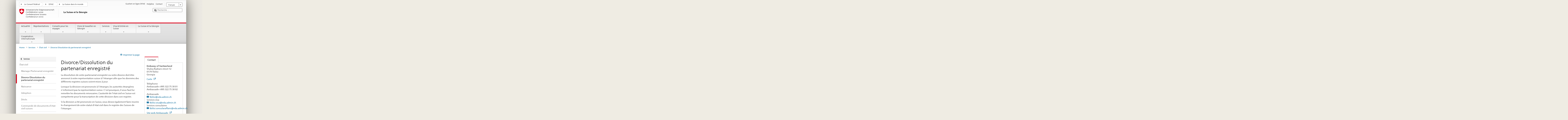

--- FILE ---
content_type: text/html;charset=utf-8
request_url: https://www.fdfa.admin.ch/countries/georgia/fr/home/services/zivstand/scheidung.html
body_size: 23951
content:


    
    
    <!DOCTYPE html>
    
    
    
    <html lang="fr"  >
    
<head>
    


<meta http-equiv="content-type" content="text/html; charset=UTF-8">
<meta http-equiv="X-UA-Compatible" content="IE=edge">
<title>Divorce/Dissolution du partenariat enregistré</title>
<meta name="viewport" content="width=device-width, initial-scale=1.0">
<meta http-equiv="cleartype" content="on">
<meta name="description" content="">
<meta name="keywords" content="">
<meta name="format-detection" content="telephone=no"/>


<meta property="og:title" content="Divorce/Dissolution du partenariat enregistré">
<meta property="og:description" content="">

    <meta property="og:image" content="https://www.eda.admin.ch/content/dam/countries/eda-all/images/Sharingbild-Aussenstellen2.jpg">

<meta name="twitter:card" content="summary_large_image"/>
<script type="application/ld+json">
    {
        "@context": "https://schema.org",
        "@type": "WebPage",
        "dateModified": "2022-06-07T08:12:46.688+02:00"
    }
</script>

    


    
    <link rel="stylesheet" href="/etc.clientlibs/eda/base/clientlibs/publish/top.min.ACSHASH9d9e82985c1aba90802e9ecefed2751b.css" type="text/css">
<script src="/etc.clientlibs/eda/base/clientlibs/publish/top.min.ACSHASH659fbe003e1fd027236701d764852866.js"></script>

    
    
    
<link rel="stylesheet" href="/etc.clientlibs/eda/base/clientlibs/publish/newdesign.min.ACSHASH96a8e3f02083f5c9562f1de2e6cf5d4e.css" type="text/css">




                              <script>!function(a){var e="https://s.go-mpulse.net/boomerang/",t="addEventListener";if("False"=="True")a.BOOMR_config=a.BOOMR_config||{},a.BOOMR_config.PageParams=a.BOOMR_config.PageParams||{},a.BOOMR_config.PageParams.pci=!0,e="https://s2.go-mpulse.net/boomerang/";if(window.BOOMR_API_key="T8WB3-VWRBH-QC4WC-APK42-C76EL",function(){function n(e){a.BOOMR_onload=e&&e.timeStamp||(new Date).getTime()}if(!a.BOOMR||!a.BOOMR.version&&!a.BOOMR.snippetExecuted){a.BOOMR=a.BOOMR||{},a.BOOMR.snippetExecuted=!0;var i,_,o,r=document.createElement("iframe");if(a[t])a[t]("load",n,!1);else if(a.attachEvent)a.attachEvent("onload",n);r.src="javascript:void(0)",r.title="",r.role="presentation",(r.frameElement||r).style.cssText="width:0;height:0;border:0;display:none;",o=document.getElementsByTagName("script")[0],o.parentNode.insertBefore(r,o);try{_=r.contentWindow.document}catch(O){i=document.domain,r.src="javascript:var d=document.open();d.domain='"+i+"';void(0);",_=r.contentWindow.document}_.open()._l=function(){var a=this.createElement("script");if(i)this.domain=i;a.id="boomr-if-as",a.src=e+"T8WB3-VWRBH-QC4WC-APK42-C76EL",BOOMR_lstart=(new Date).getTime(),this.body.appendChild(a)},_.write("<bo"+'dy onload="document._l();">'),_.close()}}(),"".length>0)if(a&&"performance"in a&&a.performance&&"function"==typeof a.performance.setResourceTimingBufferSize)a.performance.setResourceTimingBufferSize();!function(){if(BOOMR=a.BOOMR||{},BOOMR.plugins=BOOMR.plugins||{},!BOOMR.plugins.AK){var e=""=="true"?1:0,t="",n="amicq2ixiedrk2l47cva-f-e9f172a27-clientnsv4-s.akamaihd.net",i="false"=="true"?2:1,_={"ak.v":"39","ak.cp":"1219221","ak.ai":parseInt("395545",10),"ak.ol":"0","ak.cr":9,"ak.ipv":4,"ak.proto":"h2","ak.rid":"7bb619cc","ak.r":47394,"ak.a2":e,"ak.m":"dscb","ak.n":"essl","ak.bpcip":"3.16.40.0","ak.cport":46844,"ak.gh":"23.33.84.211","ak.quicv":"","ak.tlsv":"tls1.3","ak.0rtt":"","ak.0rtt.ed":"","ak.csrc":"-","ak.acc":"","ak.t":"1769797802","ak.ak":"hOBiQwZUYzCg5VSAfCLimQ==z5+NjWl5chPNQE3vBQBHTXMIRtiNf+QQxcFHbes0cUafoFL73KQJ/OSxBfoDmiXxBr1U3Ojfagoy3aIcAjGKmT94yxxHfGlFcYNDYOx5oA8Np8Fok1nbQ0V5/KQP5alWkkLowjsmbbXFej/lVIhSIi4NGxyRIXIaKXLpWeZK+3E03EAcCvBJ7aSjV8DBBCZ+8ZteL9S6+N53RervXhobL7F4WAFg+Ur5ipY5ioOJAfZSLzy0VjFxeV4AA8bGfEqrQu5czhg/rnRIDJi1ZX0nPMPl1cvTsFWzgOXsJmknMtRtzxA2+tgJDEj9BB0eeLB8Dt/gSVbOjtcdGLBZaxqrqdbP0vEJI7QFTXD49XZzv9mTqbgjzllPGqo42ZFpd0HT08A6uIjXktl8gcdkKnNvz5ryJDx7PaVHA+y1qluoma8=","ak.pv":"110","ak.dpoabenc":"","ak.tf":i};if(""!==t)_["ak.ruds"]=t;var o={i:!1,av:function(e){var t="http.initiator";if(e&&(!e[t]||"spa_hard"===e[t]))_["ak.feo"]=void 0!==a.aFeoApplied?1:0,BOOMR.addVar(_)},rv:function(){var a=["ak.bpcip","ak.cport","ak.cr","ak.csrc","ak.gh","ak.ipv","ak.m","ak.n","ak.ol","ak.proto","ak.quicv","ak.tlsv","ak.0rtt","ak.0rtt.ed","ak.r","ak.acc","ak.t","ak.tf"];BOOMR.removeVar(a)}};BOOMR.plugins.AK={akVars:_,akDNSPreFetchDomain:n,init:function(){if(!o.i){var a=BOOMR.subscribe;a("before_beacon",o.av,null,null),a("onbeacon",o.rv,null,null),o.i=!0}return this},is_complete:function(){return!0}}}}()}(window);</script></head>
    



<body class="white" lang="fr">
<link rel="stylesheet" href="/etc.clientlibs/eda/base/clientlibs/publish/countryentrypageprint.min.ACSHASHa0126a52bbae12e4ecd20a195735ce79.css" type="text/css">

<link rel="stylesheet" href="/etc.clientlibs/eda/base/clientlibs/publish/notyf.min.ACSHASH2d6fa6537d8d89d9d61ec57883b2b6a3.css" type="text/css">
<script src="/etc.clientlibs/eda/base/clientlibs/publish/clientstorage.min.ACSHASH44bc68fa2d879b153dbf6129806c22d9.js"></script>
<script src="/etc.clientlibs/eda/base/clientlibs/publish/notyf.min.ACSHASH0dcc3830313bb72923d27ed6ac6362a5.js"></script>
<script src="/etc.clientlibs/eda/base/clientlibs/publish/shoppingcart.min.ACSHASH7cc0b7eaf7b658003c720914688048b0.js"></script>

<div id="wrapper">
    <div id="container">
        










    
    
        


<header id="pageheader" role="banner" dir="ltr">
    <h1 class="visuallyhidden">Divorce/Dissolution du partenariat enregistré</h1>

    










    
    



<link rel="stylesheet" href="/etc.clientlibs/eda/base/clientlibs/publish/identityprint.min.ACSHASHea00e448b3c4b114b962c672ca2d6584.css" type="text/css">

<div class="hidden-phone">
    
        
        
            <a href="/countries/georgia/fr/home.html" id="logo">
                <img src="/etc.clientlibs/eda/base/clientlibs/publish/resources/topimages/logo_ch_print.png"
                     alt="Logo DFAE">

                <h1 class="print-fixed-width">
                        <p>La Suisse et la Géorgie</p>

                </h1>
            </a>
        
    
</div>

        

        


    <nav id="treecrumb" role="navigation" class="hidden-phone">
        <ul class="hnav">
            
            
                
            <li class="first tcicn tc_arrow_default">
                <a href="#"><span data-icon=":"></span>Le Conseil fédéral</a>
                <ul class="hnav-sub">
                    <li class="hnav-sub__item">
                        <a class="hnav-sub__heading" href="https://www.admin.ch/gov/fr/accueil.html" target="_blank">Le Conseil fédéral (admin.ch)</a>
                        <ul class="hnav-sub__list">
                            
                                <li class="hnav-sub__list-item">
                                    <a href="http://www.bk.admin.ch/index.html?lang=fr" target="_blank"><p>La Chancellerie fédérale CF</p>
</a>
                                </li>
                            
                                <li class="hnav-sub__list-item">
                                    <a href="http://www.eda.admin.ch/eda/fr/home.html" target="_blank"><p>Département fédéral des affaires étrangères DFAE</p>
</a>
                                </li>
                            
                                <li class="hnav-sub__list-item">
                                    <a href="https://www.edi.admin.ch/edi/fr/home.html" target="_blank"><p>Département fédéral de l'intérieur DFI</p>
</a>
                                </li>
                            
                                <li class="hnav-sub__list-item">
                                    <a href="http://www.ejpd.admin.ch/content/ejpd/fr/home.html" target="_blank"><p>Département fédéral de justice et police DFJP</p>
</a>
                                </li>
                            
                                <li class="hnav-sub__list-item">
                                    <a href="http://www.vbs.admin.ch/internet/vbs/fr/home.html" target="_blank"><p>Département fédéral de la défense,<br />
de la protection de la population et des sports DDPS</p>
</a>
                                </li>
                            
                                <li class="hnav-sub__list-item">
                                    <a href="https://www.efd.admin.ch/efd/fr/home.html" target="_blank"><p>Département fédéral des finances DFF</p>
</a>
                                </li>
                            
                                <li class="hnav-sub__list-item">
                                    <a href="https://www.wbf.admin.ch/fr/" target="_blank"><p>Département fédéral de l’économie, <br />
de la formation et de la recherche DEFR</p>
</a>
                                </li>
                            
                                <li class="hnav-sub__list-item">
                                    <a href="https://www.uvek.admin.ch/uvek/fr/home.html" target="_blank"><p>Département fédéral de l’environnement, des transports,<br />
de l'énergie et de la communication DETEC</p>
</a>
                                </li>
                            
                        </ul>
                    </li>
                </ul>
            </li>

                
            
                
                
                

                <li class="tcicn tc_arrow_default">
                    <a href="#"><span data-icon=":"></span>DFAE</a>
                    <ul class="hnav-sub">
                        <li class="hnav-sub__item">
                            <a class="hnav-sub__heading" href="" target="_blank"><strong></strong></a>
                            <ul class="hnav-sub__list">
                                
                                    <li class="hnav-sub__list-item">
                                        <a href="/eda/fr/dfae.html" target="_blank"><p>Politique extérieure de la Suisse</p>
</a>
                                    </li>
                                
                                    <li class="hnav-sub__list-item">
                                        <a href="/content/europa/fr/home" target="_blank"><p>Politique européenne da la Suisse</p>
</a>
                                    </li>
                                
                                    <li class="hnav-sub__list-item">
                                        <a href="/deza/fr/home.html" target="_blank"><p>Développement et coopération</p>
</a>
                                    </li>
                                
                                    <li class="hnav-sub__list-item">
                                        <a href="/schweizerbeitrag/fr/home.html" target="_blank"><p>Contribution de la Suisse à l’UE élargie</p>
</a>
                                    </li>
                                
                                    <li class="hnav-sub__list-item">
                                        <a href="/content/aboutswitzerland/fr/home" target="_blank">About Switzerland</a>
                                    </li>
                                
                                    <li class="hnav-sub__list-item">
                                        <a href="/content/agenda2030/fr/home" target="_blank"><p>Agenda 2030</p>
</a>
                                    </li>
                                
                            </ul>
                        </li>
                    </ul>
                </li>

                
                
                    <li class="tcicn tc_arrow_last">
                        <a href="#" class="treecrumb_level3_link"><span
                                data-icon=":"></span>La Suisse dans le monde</a>
                        <ul class="hnav-sub nanoscroller treecrumb_level3_list">
                            <li class="hnav-sub__item">
                                <a class="hnav-sub__heading" href="/countries.html" target="_blank"></a>
                                <ul class="hnav-sub__list">
                                    
                                        <li class="hnav-sub__list-item">
                                            <a class="treecrumb_level3_item" href="/countries/afghanistan/fr/home.html" target="_blank"><p>Afghanistan</p>
</a>
                                        </li>
                                    
                                        <li class="hnav-sub__list-item">
                                            <a class="treecrumb_level3_item" href="/countries/south-africa/fr/home.html" target="_blank"><p>Afrique du Sud</p>
</a>
                                        </li>
                                    
                                        <li class="hnav-sub__list-item">
                                            <a class="treecrumb_level3_item" href="/countries/albania/fr/home.html" target="_blank"><p>Albanie</p>
</a>
                                        </li>
                                    
                                        <li class="hnav-sub__list-item">
                                            <a class="treecrumb_level3_item" href="/countries/algeria/fr/home.html" target="_blank"><p>Algérie</p>
</a>
                                        </li>
                                    
                                        <li class="hnav-sub__list-item">
                                            <a class="treecrumb_level3_item" href="/countries/germany/fr/home.html" target="_blank"><p>Allemagne</p>
</a>
                                        </li>
                                    
                                        <li class="hnav-sub__list-item">
                                            <a class="treecrumb_level3_item" href="/eda/fr/dfae/representations-et-conseils-pour-les-voyages/andorre.html" target="_blank"><p>Andorre</p>
</a>
                                        </li>
                                    
                                        <li class="hnav-sub__list-item">
                                            <a class="treecrumb_level3_item" href="/countries/angola/fr/home.html" target="_blank"><p>Angola</p>
</a>
                                        </li>
                                    
                                        <li class="hnav-sub__list-item">
                                            <a class="treecrumb_level3_item" href="/eda/fr/dfae/representations-et-conseils-pour-les-voyages/antigua-barbuda.html" target="_blank"><p>Antigua-et-Barbuda</p>
</a>
                                        </li>
                                    
                                        <li class="hnav-sub__list-item">
                                            <a class="treecrumb_level3_item" href="/countries/saudi-arabia/fr/home.html" target="_blank"><p>Arabie saoudite</p>
</a>
                                        </li>
                                    
                                        <li class="hnav-sub__list-item">
                                            <a class="treecrumb_level3_item" href="/countries/argentina/fr/home.html" target="_blank"><p>Argentine</p>
</a>
                                        </li>
                                    
                                        <li class="hnav-sub__list-item">
                                            <a class="treecrumb_level3_item" href="/countries/armenia/fr/home.html" target="_blank"><p>Arménie</p>
</a>
                                        </li>
                                    
                                        <li class="hnav-sub__list-item">
                                            <a class="treecrumb_level3_item" href="/countries/australia/fr/home.html" target="_blank"><p>Australie</p>
</a>
                                        </li>
                                    
                                        <li class="hnav-sub__list-item">
                                            <a class="treecrumb_level3_item" href="/countries/austria/fr/home.html" target="_blank"><p>Autriche</p>
</a>
                                        </li>
                                    
                                        <li class="hnav-sub__list-item">
                                            <a class="treecrumb_level3_item" href="/countries/azerbaijan/fr/home.html" target="_blank"><p>Azerbaidjan</p>
</a>
                                        </li>
                                    
                                        <li class="hnav-sub__list-item">
                                            <a class="treecrumb_level3_item" href="/eda/fr/dfae/representations-et-conseils-pour-les-voyages/bahamas.html" target="_blank"><p>Bahamas</p>
</a>
                                        </li>
                                    
                                        <li class="hnav-sub__list-item">
                                            <a class="treecrumb_level3_item" href="/eda/fr/dfae/representations-et-conseils-pour-les-voyages/bahrein.html" target="_blank"><p>Bahrein</p>
</a>
                                        </li>
                                    
                                        <li class="hnav-sub__list-item">
                                            <a class="treecrumb_level3_item" href="/countries/bangladesh/fr/home.html" target="_blank"><p>Bangladesh</p>
</a>
                                        </li>
                                    
                                        <li class="hnav-sub__list-item">
                                            <a class="treecrumb_level3_item" href="/eda/fr/dfae/representations-et-conseils-pour-les-voyages/barbade.html" target="_blank"><p>La Barbade</p>
</a>
                                        </li>
                                    
                                        <li class="hnav-sub__list-item">
                                            <a class="treecrumb_level3_item" href="/countries/belarus/fr/home.html" target="_blank"><p>Bélarus</p>
</a>
                                        </li>
                                    
                                        <li class="hnav-sub__list-item">
                                            <a class="treecrumb_level3_item" href="/countries/belgium/fr/home.html" target="_blank"><p>Belgique</p>
</a>
                                        </li>
                                    
                                        <li class="hnav-sub__list-item">
                                            <a class="treecrumb_level3_item" href="/eda/fr/dfae/representations-et-conseils-pour-les-voyages/belize.html" target="_blank"><p>Belize</p>
</a>
                                        </li>
                                    
                                        <li class="hnav-sub__list-item">
                                            <a class="treecrumb_level3_item" href="/countries/benin/fr/home.html" target="_blank"><p>Bénin</p>
</a>
                                        </li>
                                    
                                        <li class="hnav-sub__list-item">
                                            <a class="treecrumb_level3_item" href="/eda/fr/dfae/representations-et-conseils-pour-les-voyages/bhoutan.html" target="_blank"><p>Bhoutan</p>
</a>
                                        </li>
                                    
                                        <li class="hnav-sub__list-item">
                                            <a class="treecrumb_level3_item" href="/countries/bolivia/fr/home.html" target="_blank"><p>Bolivie</p>
</a>
                                        </li>
                                    
                                        <li class="hnav-sub__list-item">
                                            <a class="treecrumb_level3_item" href="/countries/bosnia-and-herzegovina/fr/home.html" target="_blank"><p>Bosnie et Herzégovine</p>
</a>
                                        </li>
                                    
                                        <li class="hnav-sub__list-item">
                                            <a class="treecrumb_level3_item" href="/eda/fr/dfae/representations-et-conseils-pour-les-voyages/botswana.html" target="_blank"><p>Botswana</p>
</a>
                                        </li>
                                    
                                        <li class="hnav-sub__list-item">
                                            <a class="treecrumb_level3_item" href="/countries/brazil/fr/home.html" target="_blank"><p>Brésil</p>
</a>
                                        </li>
                                    
                                        <li class="hnav-sub__list-item">
                                            <a class="treecrumb_level3_item" href="/eda/fr/dfae/representations-et-conseils-pour-les-voyages/brunei-darussalam.html" target="_blank"><p>Brunéi Darussalam</p>
</a>
                                        </li>
                                    
                                        <li class="hnav-sub__list-item">
                                            <a class="treecrumb_level3_item" href="/countries/bulgaria/fr/home.html" target="_blank"><p>Bulgarie</p>
</a>
                                        </li>
                                    
                                        <li class="hnav-sub__list-item">
                                            <a class="treecrumb_level3_item" href="/countries/burkina-faso/fr/home.html" target="_blank"><p>Burkina Faso</p>
</a>
                                        </li>
                                    
                                        <li class="hnav-sub__list-item">
                                            <a class="treecrumb_level3_item" href="/countries/burundi/fr/home.html" target="_blank"><p>Burundi</p>
</a>
                                        </li>
                                    
                                        <li class="hnav-sub__list-item">
                                            <a class="treecrumb_level3_item" href="/eda/fr/dfae/representations-et-conseils-pour-les-voyages/cap-vert.html" target="_blank"><p>Cabo Verde</p>
</a>
                                        </li>
                                    
                                        <li class="hnav-sub__list-item">
                                            <a class="treecrumb_level3_item" href="/countries/cambodia/fr/home.html" target="_blank"><p>Cambodge</p>
</a>
                                        </li>
                                    
                                        <li class="hnav-sub__list-item">
                                            <a class="treecrumb_level3_item" href="/countries/cameroon/fr/home.html" target="_blank"><p>Cameroun</p>
</a>
                                        </li>
                                    
                                        <li class="hnav-sub__list-item">
                                            <a class="treecrumb_level3_item" href="/countries/canada/fr/home.html" target="_blank"><p>Canada</p>
</a>
                                        </li>
                                    
                                        <li class="hnav-sub__list-item">
                                            <a class="treecrumb_level3_item" href="/countries/chile/fr/home.html" target="_blank"><p>Chili</p>
</a>
                                        </li>
                                    
                                        <li class="hnav-sub__list-item">
                                            <a class="treecrumb_level3_item" href="/countries/china/fr/home.html" target="_blank"><p>Chine</p>
</a>
                                        </li>
                                    
                                        <li class="hnav-sub__list-item">
                                            <a class="treecrumb_level3_item" href="/countries/cyprus/fr/home.html" target="_blank"><p>Chypre</p>
</a>
                                        </li>
                                    
                                        <li class="hnav-sub__list-item">
                                            <a class="treecrumb_level3_item" href="/countries/colombia/fr/home.html" target="_blank"><p>Colombie</p>
</a>
                                        </li>
                                    
                                        <li class="hnav-sub__list-item">
                                            <a class="treecrumb_level3_item" href="/eda/fr/dfae/representations-et-conseils-pour-les-voyages/republique-congo.html" target="_blank"><p>Congo (Brazzaville)</p>
</a>
                                        </li>
                                    
                                        <li class="hnav-sub__list-item">
                                            <a class="treecrumb_level3_item" href="/countries/democratic-republic-congo/fr/home.html" target="_blank"><p>Congo (Kinshasa)</p>
</a>
                                        </li>
                                    
                                        <li class="hnav-sub__list-item">
                                            <a class="treecrumb_level3_item" href="/countries/korea-republic/fr/home.html" target="_blank"><p>Corée (Sud)</p>
</a>
                                        </li>
                                    
                                        <li class="hnav-sub__list-item">
                                            <a class="treecrumb_level3_item" href="/countries/korea-democratic-people-s-republic/fr/home.html" target="_blank"><p>Corée (Nord)</p>
</a>
                                        </li>
                                    
                                        <li class="hnav-sub__list-item">
                                            <a class="treecrumb_level3_item" href="/eda/fr/dfae/representations-et-conseils-pour-les-voyages/comores.html" target="_blank"><p>Comores</p>
</a>
                                        </li>
                                    
                                        <li class="hnav-sub__list-item">
                                            <a class="treecrumb_level3_item" href="/countries/costa-rica/fr/home.html" target="_blank"><p>Costa Rica</p>
</a>
                                        </li>
                                    
                                        <li class="hnav-sub__list-item">
                                            <a class="treecrumb_level3_item" href="/countries/ivory-coast/fr/home.html" target="_blank"><p>Côte d'Ivoire</p>
</a>
                                        </li>
                                    
                                        <li class="hnav-sub__list-item">
                                            <a class="treecrumb_level3_item" href="/countries/croatia/fr/home.html" target="_blank"><p>Croatie</p>
</a>
                                        </li>
                                    
                                        <li class="hnav-sub__list-item">
                                            <a class="treecrumb_level3_item" href="/countries/cuba/fr/home.html" target="_blank"><p>Cuba</p>
</a>
                                        </li>
                                    
                                        <li class="hnav-sub__list-item">
                                            <a class="treecrumb_level3_item" href="/countries/denmark/fr/home.html" target="_blank"><p>Danemark</p>
</a>
                                        </li>
                                    
                                        <li class="hnav-sub__list-item">
                                            <a class="treecrumb_level3_item" href="/eda/fr/dfae/representations-et-conseils-pour-les-voyages/djibouti.html" target="_blank"><p>Djibouti</p>
</a>
                                        </li>
                                    
                                        <li class="hnav-sub__list-item">
                                            <a class="treecrumb_level3_item" href="/eda/fr/dfae/representations-et-conseils-pour-les-voyages/dominique.html" target="_blank"><p>Dominique</p>
</a>
                                        </li>
                                    
                                        <li class="hnav-sub__list-item">
                                            <a class="treecrumb_level3_item" href="/countries/egypt/fr/home.html" target="_blank"><p>Egypte</p>
</a>
                                        </li>
                                    
                                        <li class="hnav-sub__list-item">
                                            <a class="treecrumb_level3_item" href="/eda/fr/dfae/representations-et-conseils-pour-les-voyages/salvador.html" target="_blank"><p>El Salvador</p>
</a>
                                        </li>
                                    
                                        <li class="hnav-sub__list-item">
                                            <a class="treecrumb_level3_item" href="/countries/united-arab-emirates/fr/home.html" target="_blank"><p>Emirats arabes unis</p>
</a>
                                        </li>
                                    
                                        <li class="hnav-sub__list-item">
                                            <a class="treecrumb_level3_item" href="/countries/ecuador/fr/home.html" target="_blank"><p>Equateur</p>
</a>
                                        </li>
                                    
                                        <li class="hnav-sub__list-item">
                                            <a class="treecrumb_level3_item" href="/eda/fr/dfae/representations-et-conseils-pour-les-voyages/erythree.html" target="_blank"><p>Erythrée</p>
</a>
                                        </li>
                                    
                                        <li class="hnav-sub__list-item">
                                            <a class="treecrumb_level3_item" href="/countries/spain/fr/home.html" target="_blank"><p>Espagne</p>
</a>
                                        </li>
                                    
                                        <li class="hnav-sub__list-item">
                                            <a class="treecrumb_level3_item" href="/countries/estonia/fr/home.html" target="_blank"><p>Estonie</p>
</a>
                                        </li>
                                    
                                        <li class="hnav-sub__list-item">
                                            <a class="treecrumb_level3_item" href="/eda/fr/dfae/representations-et-conseils-pour-les-voyages/eswatini.html" target="_blank"><p>Eswatini</p>
<p> </p>
</a>
                                        </li>
                                    
                                        <li class="hnav-sub__list-item">
                                            <a class="treecrumb_level3_item" href="/countries/usa/fr/home.html" target="_blank"><p>Etats-Unis</p>
</a>
                                        </li>
                                    
                                        <li class="hnav-sub__list-item">
                                            <a class="treecrumb_level3_item" href="/countries/ethiopia/fr/home.html" target="_blank"><p>Ethiopie</p>
</a>
                                        </li>
                                    
                                        <li class="hnav-sub__list-item">
                                            <a class="treecrumb_level3_item" href="/eda/fr/dfae/representations-et-conseils-pour-les-voyages/fidji.html" target="_blank"><p>Fidji</p>
</a>
                                        </li>
                                    
                                        <li class="hnav-sub__list-item">
                                            <a class="treecrumb_level3_item" href="/countries/finland/fr/home.html" target="_blank"><p>Finlande</p>
</a>
                                        </li>
                                    
                                        <li class="hnav-sub__list-item">
                                            <a class="treecrumb_level3_item" href="/countries/france/fr/home.html" target="_blank"><p>France</p>
</a>
                                        </li>
                                    
                                        <li class="hnav-sub__list-item">
                                            <a class="treecrumb_level3_item" href="/eda/fr/dfae/representations-et-conseils-pour-les-voyages/gabon.html" target="_blank"><p>Gabon</p>
</a>
                                        </li>
                                    
                                        <li class="hnav-sub__list-item">
                                            <a class="treecrumb_level3_item" href="/eda/fr/dfae/representations-et-conseils-pour-les-voyages/gambie.html" target="_blank"><p>Gambie</p>
</a>
                                        </li>
                                    
                                        <li class="hnav-sub__list-item">
                                            <a class="treecrumb_level3_item" href="/countries/georgia/fr/home.html" target="_blank"><p>Géorgie</p>
</a>
                                        </li>
                                    
                                        <li class="hnav-sub__list-item">
                                            <a class="treecrumb_level3_item" href="/countries/ghana/fr/home.html" target="_blank"><p>Ghana</p>
</a>
                                        </li>
                                    
                                        <li class="hnav-sub__list-item">
                                            <a class="treecrumb_level3_item" href="/countries/greece/fr/home.html" target="_blank"><p>Grèce</p>
</a>
                                        </li>
                                    
                                        <li class="hnav-sub__list-item">
                                            <a class="treecrumb_level3_item" href="/eda/fr/dfae/representations-et-conseils-pour-les-voyages/grenade.html" target="_blank"><p>Grenade</p>
</a>
                                        </li>
                                    
                                        <li class="hnav-sub__list-item">
                                            <a class="treecrumb_level3_item" href="/countries/guatemala/fr/home.html" target="_blank"><p>Guatemala</p>
</a>
                                        </li>
                                    
                                        <li class="hnav-sub__list-item">
                                            <a class="treecrumb_level3_item" href="/eda/fr/dfae/representations-et-conseils-pour-les-voyages/guinee.html" target="_blank"><p>Guinée</p>
</a>
                                        </li>
                                    
                                        <li class="hnav-sub__list-item">
                                            <a class="treecrumb_level3_item" href="/eda/fr/dfae/representations-et-conseils-pour-les-voyages/guinee-equatoriale.html" target="_blank"><p>Guinée équatoriale</p>
</a>
                                        </li>
                                    
                                        <li class="hnav-sub__list-item">
                                            <a class="treecrumb_level3_item" href="/eda/fr/dfae/representations-et-conseils-pour-les-voyages/guinee-bissau.html" target="_blank"><p>Guinée-Bissau</p>
</a>
                                        </li>
                                    
                                        <li class="hnav-sub__list-item">
                                            <a class="treecrumb_level3_item" href="/eda/fr/dfae/representations-et-conseils-pour-les-voyages/guyana.html" target="_blank"><p>Guyana</p>
</a>
                                        </li>
                                    
                                        <li class="hnav-sub__list-item">
                                            <a class="treecrumb_level3_item" href="/countries/haiti/fr/home.html" target="_blank"><p>Haiti</p>
</a>
                                        </li>
                                    
                                        <li class="hnav-sub__list-item">
                                            <a class="treecrumb_level3_item" href="/eda/fr/dfae/representations-et-conseils-pour-les-voyages/honduras.html" target="_blank"><p>Honduras</p>
</a>
                                        </li>
                                    
                                        <li class="hnav-sub__list-item">
                                            <a class="treecrumb_level3_item" href="/countries/hungary/fr/home.html" target="_blank"><p>Hongrie</p>
</a>
                                        </li>
                                    
                                        <li class="hnav-sub__list-item">
                                            <a class="treecrumb_level3_item" href="/eda/fr/dfae/representations-et-conseils-pour-les-voyages/iles-cook.html" target="_blank"><p>Iles Cook</p>
</a>
                                        </li>
                                    
                                        <li class="hnav-sub__list-item">
                                            <a class="treecrumb_level3_item" href="/countries/india/fr/home.html" target="_blank"><p>Inde</p>
</a>
                                        </li>
                                    
                                        <li class="hnav-sub__list-item">
                                            <a class="treecrumb_level3_item" href="/countries/indonesia/fr/home.html" target="_blank"><p>Indonésie</p>
</a>
                                        </li>
                                    
                                        <li class="hnav-sub__list-item">
                                            <a class="treecrumb_level3_item" href="/countries/iran/fr/home.html" target="_blank"><p>Iran</p>
</a>
                                        </li>
                                    
                                        <li class="hnav-sub__list-item">
                                            <a class="treecrumb_level3_item" href="/countries/iraq/fr/home.html" target="_blank"><p>Irak</p>
</a>
                                        </li>
                                    
                                        <li class="hnav-sub__list-item">
                                            <a class="treecrumb_level3_item" href="/countries/ireland/fr/home.html" target="_blank"><p>Irlande</p>
</a>
                                        </li>
                                    
                                        <li class="hnav-sub__list-item">
                                            <a class="treecrumb_level3_item" href="/eda/fr/dfae/representations-et-conseils-pour-les-voyages/islande.html" target="_blank"><p>Islande</p>
</a>
                                        </li>
                                    
                                        <li class="hnav-sub__list-item">
                                            <a class="treecrumb_level3_item" href="/countries/israel/fr/home.html" target="_blank"><p>Israël</p>
</a>
                                        </li>
                                    
                                        <li class="hnav-sub__list-item">
                                            <a class="treecrumb_level3_item" href="/countries/italy/fr/home.html" target="_blank"><p>Italie</p>
</a>
                                        </li>
                                    
                                        <li class="hnav-sub__list-item">
                                            <a class="treecrumb_level3_item" href="/eda/fr/dfae/representations-et-conseils-pour-les-voyages/jamaique.html" target="_blank"><p>Jamaïque</p>
</a>
                                        </li>
                                    
                                        <li class="hnav-sub__list-item">
                                            <a class="treecrumb_level3_item" href="/countries/japan/fr/home.html" target="_blank"><p>Japon</p>
</a>
                                        </li>
                                    
                                        <li class="hnav-sub__list-item">
                                            <a class="treecrumb_level3_item" href="/countries/jordan/fr/home.html" target="_blank"><p>Jordanie</p>
</a>
                                        </li>
                                    
                                        <li class="hnav-sub__list-item">
                                            <a class="treecrumb_level3_item" href="/countries/kazakhstan/fr/home.html" target="_blank"><p>Kazakhstan</p>
</a>
                                        </li>
                                    
                                        <li class="hnav-sub__list-item">
                                            <a class="treecrumb_level3_item" href="/countries/kenia/fr/home.html" target="_blank"><p>Kenya</p>
</a>
                                        </li>
                                    
                                        <li class="hnav-sub__list-item">
                                            <a class="treecrumb_level3_item" href="/countries/kyrgyzstan/fr/home.html" target="_blank"><p>Kirghizistan</p>
</a>
                                        </li>
                                    
                                        <li class="hnav-sub__list-item">
                                            <a class="treecrumb_level3_item" href="/eda/fr/dfae/representations-et-conseils-pour-les-voyages/kiribati.html" target="_blank"><p>Kiribati</p>
</a>
                                        </li>
                                    
                                        <li class="hnav-sub__list-item">
                                            <a class="treecrumb_level3_item" href="/countries/kosovo/fr/home.html" target="_blank"><p>Kosovo</p>
</a>
                                        </li>
                                    
                                        <li class="hnav-sub__list-item">
                                            <a class="treecrumb_level3_item" href="/countries/kuwait/fr/home.html" target="_blank"><p>Koweït</p>
</a>
                                        </li>
                                    
                                        <li class="hnav-sub__list-item">
                                            <a class="treecrumb_level3_item" href="/countries/laos/fr/home.html" target="_blank"><p>Laos</p>
</a>
                                        </li>
                                    
                                        <li class="hnav-sub__list-item">
                                            <a class="treecrumb_level3_item" href="/eda/fr/dfae/representations-et-conseils-pour-les-voyages/lesotho.html" target="_blank"><p>Lesotho</p>
</a>
                                        </li>
                                    
                                        <li class="hnav-sub__list-item">
                                            <a class="treecrumb_level3_item" href="/countries/latvia/fr/home.html" target="_blank"><p>Lettonie</p>
</a>
                                        </li>
                                    
                                        <li class="hnav-sub__list-item">
                                            <a class="treecrumb_level3_item" href="/countries/lebanon/fr/home.html" target="_blank"><p>Liban</p>
</a>
                                        </li>
                                    
                                        <li class="hnav-sub__list-item">
                                            <a class="treecrumb_level3_item" href="/eda/fr/dfae/representations-et-conseils-pour-les-voyages/liberia.html" target="_blank"><p>Libéria</p>
</a>
                                        </li>
                                    
                                        <li class="hnav-sub__list-item">
                                            <a class="treecrumb_level3_item" href="/countries/libya/fr/home.html" target="_blank"><p>Libye</p>
</a>
                                        </li>
                                    
                                        <li class="hnav-sub__list-item">
                                            <a class="treecrumb_level3_item" href="/countries/liechtenstein/fr/home.html" target="_blank"><p>Liechtenstein</p>
</a>
                                        </li>
                                    
                                        <li class="hnav-sub__list-item">
                                            <a class="treecrumb_level3_item" href="/countries/lithuania/fr/home.html" target="_blank"><p>Lithuanie</p>
</a>
                                        </li>
                                    
                                        <li class="hnav-sub__list-item">
                                            <a class="treecrumb_level3_item" href="/countries/luxembourg/fr/home.html" target="_blank"><p>Luxembourg</p>
</a>
                                        </li>
                                    
                                        <li class="hnav-sub__list-item">
                                            <a class="treecrumb_level3_item" href="/countries/north-macedonia/fr/home.html" target="_blank"><p>Macédoine du Nord</p>
</a>
                                        </li>
                                    
                                        <li class="hnav-sub__list-item">
                                            <a class="treecrumb_level3_item" href="/countries/madagascar/fr/home.html" target="_blank"><p>Madagascar</p>
</a>
                                        </li>
                                    
                                        <li class="hnav-sub__list-item">
                                            <a class="treecrumb_level3_item" href="/countries/malaysia/fr/home.html" target="_blank"><p>Malaisie</p>
</a>
                                        </li>
                                    
                                        <li class="hnav-sub__list-item">
                                            <a class="treecrumb_level3_item" href="/countries/malawi/fr/home.html" target="_blank"><p>Malawi</p>
</a>
                                        </li>
                                    
                                        <li class="hnav-sub__list-item">
                                            <a class="treecrumb_level3_item" href="/eda/fr/dfae/representations-et-conseils-pour-les-voyages/maldives.html" target="_blank">Maldives</a>
                                        </li>
                                    
                                        <li class="hnav-sub__list-item">
                                            <a class="treecrumb_level3_item" href="/countries/mali/fr/home.html" target="_blank"><p>Mali</p>
</a>
                                        </li>
                                    
                                        <li class="hnav-sub__list-item">
                                            <a class="treecrumb_level3_item" href="/countries/malta/fr/home.html" target="_blank"><p>Malte</p>
</a>
                                        </li>
                                    
                                        <li class="hnav-sub__list-item">
                                            <a class="treecrumb_level3_item" href="/countries/morocco/fr/home.html" target="_blank"><p>Maroc</p>
</a>
                                        </li>
                                    
                                        <li class="hnav-sub__list-item">
                                            <a class="treecrumb_level3_item" href="/eda/fr/dfae/representations-et-conseils-pour-les-voyages/iles-marshall.html" target="_blank"><p>Iles Marshall</p>
</a>
                                        </li>
                                    
                                        <li class="hnav-sub__list-item">
                                            <a class="treecrumb_level3_item" href="/eda/fr/dfae/representations-et-conseils-pour-les-voyages/maurice.html" target="_blank"><p>Maurice</p>
</a>
                                        </li>
                                    
                                        <li class="hnav-sub__list-item">
                                            <a class="treecrumb_level3_item" href="/eda/fr/dfae/representations-et-conseils-pour-les-voyages/mauritanie.html" target="_blank"><p>Mauritanie</p>
</a>
                                        </li>
                                    
                                        <li class="hnav-sub__list-item">
                                            <a class="treecrumb_level3_item" href="/countries/mexico/fr/home.html" target="_blank"><p>Mexique</p>
</a>
                                        </li>
                                    
                                        <li class="hnav-sub__list-item">
                                            <a class="treecrumb_level3_item" href="/eda/fr/dfae/representations-et-conseils-pour-les-voyages/micronesie.html" target="_blank"><p>Micronésie</p>
</a>
                                        </li>
                                    
                                        <li class="hnav-sub__list-item">
                                            <a class="treecrumb_level3_item" href="/countries/moldova/fr/home.html" target="_blank"><p>Moldova</p>
</a>
                                        </li>
                                    
                                        <li class="hnav-sub__list-item">
                                            <a class="treecrumb_level3_item" href="/eda/fr/dfae/representations-et-conseils-pour-les-voyages/monaco.html" target="_blank"><p>Monaco</p>
</a>
                                        </li>
                                    
                                        <li class="hnav-sub__list-item">
                                            <a class="treecrumb_level3_item" href="/countries/mongolia/fr/home.html" target="_blank"><p>Mongolie</p>
</a>
                                        </li>
                                    
                                        <li class="hnav-sub__list-item">
                                            <a class="treecrumb_level3_item" href="/eda/fr/dfae/representations-et-conseils-pour-les-voyages/montenegro.html" target="_blank"><p>Monténégro</p>
</a>
                                        </li>
                                    
                                        <li class="hnav-sub__list-item">
                                            <a class="treecrumb_level3_item" href="/countries/mozambique/fr/home.html" target="_blank"><p>Mozambique</p>
</a>
                                        </li>
                                    
                                        <li class="hnav-sub__list-item">
                                            <a class="treecrumb_level3_item" href="/countries/myanmar/fr/home.html" target="_blank"><p>Myanmar</p>
</a>
                                        </li>
                                    
                                        <li class="hnav-sub__list-item">
                                            <a class="treecrumb_level3_item" href="/eda/fr/dfae/representations-et-conseils-pour-les-voyages/namibia.html" target="_blank"><p>Namibie</p>
</a>
                                        </li>
                                    
                                        <li class="hnav-sub__list-item">
                                            <a class="treecrumb_level3_item" href="/eda/fr/dfae/representations-et-conseils-pour-les-voyages/nauru.html" target="_blank"><p>Nauru</p>
</a>
                                        </li>
                                    
                                        <li class="hnav-sub__list-item">
                                            <a class="treecrumb_level3_item" href="/countries/nepal/fr/home.html" target="_blank"><p>Népal</p>
</a>
                                        </li>
                                    
                                        <li class="hnav-sub__list-item">
                                            <a class="treecrumb_level3_item" href="/eda/fr/dfae/representations-et-conseils-pour-les-voyages/nicaragua.html" target="_blank"><p>Nicaragua</p>
</a>
                                        </li>
                                    
                                        <li class="hnav-sub__list-item">
                                            <a class="treecrumb_level3_item" href="/countries/niger/fr/home.html" target="_blank"><p>Niger</p>
</a>
                                        </li>
                                    
                                        <li class="hnav-sub__list-item">
                                            <a class="treecrumb_level3_item" href="/countries/nigeria/fr/home.html" target="_blank"><p>Nigéria</p>
</a>
                                        </li>
                                    
                                        <li class="hnav-sub__list-item">
                                            <a class="treecrumb_level3_item" href="/countries/norway/fr/home.html" target="_blank"><p>Norvège</p>
</a>
                                        </li>
                                    
                                        <li class="hnav-sub__list-item">
                                            <a class="treecrumb_level3_item" href="/countries/new-zealand/fr/home.html" target="_blank"><p>Nouvelle-Zélande</p>
</a>
                                        </li>
                                    
                                        <li class="hnav-sub__list-item">
                                            <a class="treecrumb_level3_item" href="/countries/oman/fr/home.html" target="_blank"><p>Oman</p>
</a>
                                        </li>
                                    
                                        <li class="hnav-sub__list-item">
                                            <a class="treecrumb_level3_item" href="/eda/fr/dfae/representations-et-conseils-pour-les-voyages/ouganda.html" target="_blank"><p>Ouganda</p>
</a>
                                        </li>
                                    
                                        <li class="hnav-sub__list-item">
                                            <a class="treecrumb_level3_item" href="/countries/uzbekistan/fr/home.html" target="_blank"><p>Ouzbékistan</p>
</a>
                                        </li>
                                    
                                        <li class="hnav-sub__list-item">
                                            <a class="treecrumb_level3_item" href="/countries/pakistan/fr/home.html" target="_blank"><p>Pakistan</p>
</a>
                                        </li>
                                    
                                        <li class="hnav-sub__list-item">
                                            <a class="treecrumb_level3_item" href="/eda/fr/dfae/representations-et-conseils-pour-les-voyages/palaos.html" target="_blank"><p>Palaos</p>
</a>
                                        </li>
                                    
                                        <li class="hnav-sub__list-item">
                                            <a class="treecrumb_level3_item" href="/eda/fr/dfae/representations-et-conseils-pour-les-voyages/panama.html" target="_blank"><p>Panama</p>
</a>
                                        </li>
                                    
                                        <li class="hnav-sub__list-item">
                                            <a class="treecrumb_level3_item" href="/eda/fr/dfae/representations-et-conseils-pour-les-voyages/papouasie-nouvelle-guinee.html" target="_blank"><p>Papouasie-Nouvelle Guinée</p>
</a>
                                        </li>
                                    
                                        <li class="hnav-sub__list-item">
                                            <a class="treecrumb_level3_item" href="/countries/paraguay/fr/home.html" target="_blank"><p>Paraguay</p>
</a>
                                        </li>
                                    
                                        <li class="hnav-sub__list-item">
                                            <a class="treecrumb_level3_item" href="/countries/netherlands/fr/home.html" target="_blank"><p>Pays-Bas</p>
</a>
                                        </li>
                                    
                                        <li class="hnav-sub__list-item">
                                            <a class="treecrumb_level3_item" href="/countries/peru/fr/home.html" target="_blank"><p>Pérou</p>
</a>
                                        </li>
                                    
                                        <li class="hnav-sub__list-item">
                                            <a class="treecrumb_level3_item" href="/countries/philippines/fr/home.html" target="_blank"><p>Philippines</p>
</a>
                                        </li>
                                    
                                        <li class="hnav-sub__list-item">
                                            <a class="treecrumb_level3_item" href="/countries/poland/fr/home.html" target="_blank"><p>Pologne</p>
</a>
                                        </li>
                                    
                                        <li class="hnav-sub__list-item">
                                            <a class="treecrumb_level3_item" href="/countries/portugal/fr/home.html" target="_blank"><p>Portugal</p>
</a>
                                        </li>
                                    
                                        <li class="hnav-sub__list-item">
                                            <a class="treecrumb_level3_item" href="/countries/qatar/fr/home.html" target="_blank"><p>Qatar</p>
</a>
                                        </li>
                                    
                                        <li class="hnav-sub__list-item">
                                            <a class="treecrumb_level3_item" href="/eda/fr/dfae/representations-et-conseils-pour-les-voyages/republique-centrafricaine.html" target="_blank"><p>République Centrafricaine</p>
</a>
                                        </li>
                                    
                                        <li class="hnav-sub__list-item">
                                            <a class="treecrumb_level3_item" href="/countries/dominican-republic/fr/home.html" target="_blank"><p>République dominicaine</p>
</a>
                                        </li>
                                    
                                        <li class="hnav-sub__list-item">
                                            <a class="treecrumb_level3_item" href="/countries/czech-republic/fr/home.html" target="_blank"><p>République Tchèque</p>
</a>
                                        </li>
                                    
                                        <li class="hnav-sub__list-item">
                                            <a class="treecrumb_level3_item" href="/countries/romania/fr/home.html" target="_blank"><p>Roumanie</p>
</a>
                                        </li>
                                    
                                        <li class="hnav-sub__list-item">
                                            <a class="treecrumb_level3_item" href="/countries/united-kingdom/fr/home.html" target="_blank"><p>Royaume-Uni</p>
</a>
                                        </li>
                                    
                                        <li class="hnav-sub__list-item">
                                            <a class="treecrumb_level3_item" href="/countries/russia/fr/home.html" target="_blank"><p>Russie</p>
</a>
                                        </li>
                                    
                                        <li class="hnav-sub__list-item">
                                            <a class="treecrumb_level3_item" href="/countries/rwanda/fr/home.html" target="_blank"><p>Rwanda</p>
</a>
                                        </li>
                                    
                                        <li class="hnav-sub__list-item">
                                            <a class="treecrumb_level3_item" href="/eda/fr/dfae/representations-et-conseils-pour-les-voyages/sainte-lucie.html" target="_blank"><p>Sainte-Lucie</p>
</a>
                                        </li>
                                    
                                        <li class="hnav-sub__list-item">
                                            <a class="treecrumb_level3_item" href="/eda/fr/dfae/representations-et-conseils-pour-les-voyages/saint-kitts-nevis.html" target="_blank"><p>Saint-Kitts-et-Nevis</p>
</a>
                                        </li>
                                    
                                        <li class="hnav-sub__list-item">
                                            <a class="treecrumb_level3_item" href="/eda/fr/dfae/representations-et-conseils-pour-les-voyages/saint-marin.html" target="_blank"><p>Saint-Marin</p>
</a>
                                        </li>
                                    
                                        <li class="hnav-sub__list-item">
                                            <a class="treecrumb_level3_item" href="/countries/holy-see/fr/home.html" target="_blank"><p>Saint-Siège (Cité du Vatican)</p>
</a>
                                        </li>
                                    
                                        <li class="hnav-sub__list-item">
                                            <a class="treecrumb_level3_item" href="/eda/fr/dfae/representations-et-conseils-pour-les-voyages/saint-vincent-grenadines.html" target="_blank"><p>Saint-Vincent-et-les-Grenadine</p>
</a>
                                        </li>
                                    
                                        <li class="hnav-sub__list-item">
                                            <a class="treecrumb_level3_item" href="/eda/fr/dfae/representations-et-conseils-pour-les-voyages/iles-salomon.html" target="_blank"><p>Iles Salomon</p>
</a>
                                        </li>
                                    
                                        <li class="hnav-sub__list-item">
                                            <a class="treecrumb_level3_item" href="/eda/fr/dfae/representations-et-conseils-pour-les-voyages/samoa.html" target="_blank"><p>Samoa</p>
</a>
                                        </li>
                                    
                                        <li class="hnav-sub__list-item">
                                            <a class="treecrumb_level3_item" href="/eda/fr/dfae/representations-et-conseils-pour-les-voyages/sao-tome-principe.html" target="_blank"><p>São Tomé-et-Príncipe</p>
</a>
                                        </li>
                                    
                                        <li class="hnav-sub__list-item">
                                            <a class="treecrumb_level3_item" href="/countries/senegal/fr/home.html" target="_blank"><p>Sénégal</p>
</a>
                                        </li>
                                    
                                        <li class="hnav-sub__list-item">
                                            <a class="treecrumb_level3_item" href="/countries/serbia/fr/home.html" target="_blank"><p>Serbie</p>
</a>
                                        </li>
                                    
                                        <li class="hnav-sub__list-item">
                                            <a class="treecrumb_level3_item" href="/eda/fr/dfae/representations-et-conseils-pour-les-voyages/seychelles.html" target="_blank"><p>Seychelles</p>
</a>
                                        </li>
                                    
                                        <li class="hnav-sub__list-item">
                                            <a class="treecrumb_level3_item" href="/eda/fr/dfae/representations-et-conseils-pour-les-voyages/sierra-leone.html" target="_blank"><p>Sierra Leone</p>
</a>
                                        </li>
                                    
                                        <li class="hnav-sub__list-item">
                                            <a class="treecrumb_level3_item" href="/countries/singapore/fr/home.html" target="_blank"><p>Singapour</p>
</a>
                                        </li>
                                    
                                        <li class="hnav-sub__list-item">
                                            <a class="treecrumb_level3_item" href="/countries/slovakia/fr/home.html" target="_blank"><p>Slovaquie</p>
</a>
                                        </li>
                                    
                                        <li class="hnav-sub__list-item">
                                            <a class="treecrumb_level3_item" href="/countries/slovenia/fr/home.html" target="_blank"><p>Slovénie</p>
</a>
                                        </li>
                                    
                                        <li class="hnav-sub__list-item">
                                            <a class="treecrumb_level3_item" href="/countries/somalia/fr/home.html" target="_blank"><p>Somalie</p>
</a>
                                        </li>
                                    
                                        <li class="hnav-sub__list-item">
                                            <a class="treecrumb_level3_item" href="/countries/sudan/fr/home.html" target="_blank"><p>Soudan</p>
</a>
                                        </li>
                                    
                                        <li class="hnav-sub__list-item">
                                            <a class="treecrumb_level3_item" href="/countries/south-sudan/fr/home.html" target="_blank"><p>Soudan du Sud</p>
</a>
                                        </li>
                                    
                                        <li class="hnav-sub__list-item">
                                            <a class="treecrumb_level3_item" href="/countries/sri-lanka/fr/home.html" target="_blank"><p>Sri Lanka</p>
</a>
                                        </li>
                                    
                                        <li class="hnav-sub__list-item">
                                            <a class="treecrumb_level3_item" href="/countries/sweden/fr/home.html" target="_blank"><p>Suède</p>
</a>
                                        </li>
                                    
                                        <li class="hnav-sub__list-item">
                                            <a class="treecrumb_level3_item" href="/eda/fr/dfae/representations-et-conseils-pour-les-voyages/suriname.html" target="_blank"><p>Suriname</p>
</a>
                                        </li>
                                    
                                        <li class="hnav-sub__list-item">
                                            <a class="treecrumb_level3_item" href="/countries/syria/fr/home.html" target="_blank"><p>Syrie</p>
</a>
                                        </li>
                                    
                                        <li class="hnav-sub__list-item">
                                            <a class="treecrumb_level3_item" href="/countries/tajikistan/fr/home.html" target="_blank"><p>Tadjikistan</p>
</a>
                                        </li>
                                    
                                        <li class="hnav-sub__list-item">
                                            <a class="treecrumb_level3_item" href="/countries/taiwan/fr/home.html" target="_blank"><p>Taïwan (Taipei chinois)</p>
</a>
                                        </li>
                                    
                                        <li class="hnav-sub__list-item">
                                            <a class="treecrumb_level3_item" href="/countries/tanzania/fr/home.html" target="_blank"><p>Tanzanie</p>
</a>
                                        </li>
                                    
                                        <li class="hnav-sub__list-item">
                                            <a class="treecrumb_level3_item" href="/countries/chad/fr/home.html" target="_blank"><p>Tchad</p>
</a>
                                        </li>
                                    
                                        <li class="hnav-sub__list-item">
                                            <a class="treecrumb_level3_item" href="/countries/occupied-palestinian-territory/fr/home.html" target="_blank"><p>Territoire palestinien occupé</p>
</a>
                                        </li>
                                    
                                        <li class="hnav-sub__list-item">
                                            <a class="treecrumb_level3_item" href="/countries/thailand/fr/home.html" target="_blank"><p>Thaïlande</p>
</a>
                                        </li>
                                    
                                        <li class="hnav-sub__list-item">
                                            <a class="treecrumb_level3_item" href="/eda/fr/dfae/representations-et-conseils-pour-les-voyages/timor-leste.html" target="_blank"><p>Timor-Leste</p>
</a>
                                        </li>
                                    
                                        <li class="hnav-sub__list-item">
                                            <a class="treecrumb_level3_item" href="/eda/fr/dfae/representations-et-conseils-pour-les-voyages/togo.html" target="_blank"><p>Togo</p>
</a>
                                        </li>
                                    
                                        <li class="hnav-sub__list-item">
                                            <a class="treecrumb_level3_item" href="/eda/fr/dfae/representations-et-conseils-pour-les-voyages/tonga.html" target="_blank"><p>Tonga</p>
</a>
                                        </li>
                                    
                                        <li class="hnav-sub__list-item">
                                            <a class="treecrumb_level3_item" href="/eda/fr/dfae/representations-et-conseils-pour-les-voyages/trinite-tobago.html" target="_blank"><p>Trinité-et-Tobago</p>
</a>
                                        </li>
                                    
                                        <li class="hnav-sub__list-item">
                                            <a class="treecrumb_level3_item" href="/countries/tunisia/fr/home.html" target="_blank"><p>Tunisie</p>
</a>
                                        </li>
                                    
                                        <li class="hnav-sub__list-item">
                                            <a class="treecrumb_level3_item" href="/eda/fr/dfae/representations-et-conseils-pour-les-voyages/turkmenistan.html" target="_blank"><p>Turkmenistan</p>
</a>
                                        </li>
                                    
                                        <li class="hnav-sub__list-item">
                                            <a class="treecrumb_level3_item" href="/countries/turkey/fr/home.html" target="_blank">Turquie</a>
                                        </li>
                                    
                                        <li class="hnav-sub__list-item">
                                            <a class="treecrumb_level3_item" href="/eda/fr/dfae/representations-et-conseils-pour-les-voyages/tuvalu.html" target="_blank"><p>Tuvalu</p>
</a>
                                        </li>
                                    
                                        <li class="hnav-sub__list-item">
                                            <a class="treecrumb_level3_item" href="/countries/ukraine/fr/home.html" target="_blank"><p>Ukraine</p>
</a>
                                        </li>
                                    
                                        <li class="hnav-sub__list-item">
                                            <a class="treecrumb_level3_item" href="/countries/uruguay/fr/home.html" target="_blank"><p>Uruguay</p>
</a>
                                        </li>
                                    
                                        <li class="hnav-sub__list-item">
                                            <a class="treecrumb_level3_item" href="/eda/fr/dfae/representations-et-conseils-pour-les-voyages/vanuatu.html" target="_blank"><p>Vanuatu</p>
</a>
                                        </li>
                                    
                                        <li class="hnav-sub__list-item">
                                            <a class="treecrumb_level3_item" href="/countries/holy-see/fr/home.html" target="_blank"><p>Vatican (Saint-Siège)</p>
</a>
                                        </li>
                                    
                                        <li class="hnav-sub__list-item">
                                            <a class="treecrumb_level3_item" href="/countries/venezuela/fr/home.html" target="_blank"><p>Venezuela</p>
</a>
                                        </li>
                                    
                                        <li class="hnav-sub__list-item">
                                            <a class="treecrumb_level3_item" href="/countries/vietnam/fr/home.html" target="_blank"><p>Vietnam</p>
</a>
                                        </li>
                                    
                                        <li class="hnav-sub__list-item">
                                            <a class="treecrumb_level3_item" href="/countries/yemen/fr/home.html" target="_blank"><p>Yémen</p>
</a>
                                        </li>
                                    
                                        <li class="hnav-sub__list-item">
                                            <a class="treecrumb_level3_item" href="/countries/zambia/fr/home.html" target="_blank"><p>Zambie</p>
</a>
                                        </li>
                                    
                                        <li class="hnav-sub__list-item">
                                            <a class="treecrumb_level3_item" href="/countries/zimbabwe/fr/home.html" target="_blank"><p>Zimbabwe</p>
</a>
                                        </li>
                                    
                                </ul>
                            </li>
                        </ul>
                    </li>
                 
             
        </ul>
    </nav>


    <nav id="metanav" role="navigation">
        <h2 class="visuallyhidden">Sprachwahl</h2>
        


<link rel="stylesheet" href="/etc.clientlibs/eda/base/clientlibs/publish/languagenav.min.ACSHASH48d305edc903008833078cf9184be91e.css" type="text/css">


    
    
        <ul id="langnav" class="hnav clearfix selectedLanguage">
            <li class="drop-nav">
                <a href="#" class="outerShadow dropbox"> <span class="shadowMask"> <span
                        class="text">Français</span> <span
                        class="frmicn icn_select_dropdown"></span> </span> </a>
                <ul class="selectOptions">
                    
                        
                            <li><a href="/countries/georgia/de/home/dienstleistungen/zivstand/scheidung.html">Deutsch</a>
                            </li>
                        
                    
                        
                            <li><a href="/countries/georgia/it/home/servizi/zivstand/scheidung.html">Italiano</a>
                            </li>
                        
                    
                        
                    
                        
                            <li><a href="/countries/georgia/en/home/services/zivstand/scheidung.html">English</a>
                            </li>
                        
                    
                </ul>
            </li>
        </ul>
    


    
    <ul id="langnav__mobile" class="hnav clearfix selectedLanguage nav">
        
            
                
                
                    <li><a href="/countries/georgia/de/home/dienstleistungen/zivstand/scheidung.html">DE</a></li>
                
            
        
            
                
                
                    <li><a href="/countries/georgia/it/home/servizi/zivstand/scheidung.html">IT</a></li>
                
            
        
            
                
                    <li class="langnav__mobile--active"><a href="/countries/georgia/fr/home/services/zivstand/scheidung.html">FR</a></li>
                
                
            
        
            
                
                
                    <li><a href="/countries/georgia/en/home/services/zivstand/scheidung.html">EN</a></li>
                
            
        
    </ul>


        <h2 class="visuallyhidden">Service-Navigation</h2>
        

<ul id="servicenav" class="hnav">
    
        <li>
            <a href="/countries/georgia/fr/home/services/guichet-en-ligne.html">
                <div>Guichet en ligne DFAE</div>
            </a>
        </li>
    
        <li>
            <a href="/countries/georgia/fr/home/representations/kontakt.html">
                <div><p>Helpline</p>
</div>
            </a>
        </li>
    
        <li>
            <a href="/countries/georgia/fr/home/representations/contacts-overview.html">
                <div><p>Contact</p>
</div>
            </a>
        </li>
    
</ul>
    </nav>

    










    
    



<div id="sitesearch" role="search">
            
                
                <div class="search">


<div class="hidden-phone-portrait hidden-phone">
    <form action="/content/countries/georgia/fr/home/suche.html" name="search" id="search" method="get" accept-charset="UTF-8"
          enctype="text/plain">
        <input type="hidden" name="_charset_" value="utf-8"/>
        <input type="submit" value="Submit">
        <input type="reset" value="Reset" style="display: none;">
        
        <input id="query" class="outerShadow" type="text" name="searchquery" value="" 
               placeholder="Recherche ...">
    </form>
</div>
</div>

                
            
        </div>
        <div class="themes-flyout themesflyout">



</div>

    

<h2 class="hidden">eda.base.components.templates.base.accessKeys</h2>
<ul class="hidden" id="accessKeys">
    
</ul>

</header>

    







    
    




    <div class="top">

<link rel="stylesheet" href="/etc.clientlibs/eda/base/clientlibs/publish/columncontrol.min.ACSHASH5ac317f09a66a1dc86bc795c15c62965.css" type="text/css">





<nav id="mainnav" class="clearfix headsep" role="navigation">
    <h2 class="visuallyhidden">eda.base.components.navigation.top.navigation</h2>

    <div class="visible-phone">
        <div class="hnav-fixed">
            <div class="tr">
                <div class="td">
                    <a href="/countries/georgia/fr/home.html"> <span class="tr"> <span class="td icon_swiss"> <img
                            src="/etc.clientlibs/eda/base/clientlibs/publish/resources/build/assets/swiss.svg"/> </span> <span class="td">
                        <h1 class="small"><strong><p>La Suisse et la Géorgie</p>
</strong></h1>
                            </span> </span>
                    </a>
                </div>
                <div class="td toggle">
                    <a href="#" id="togglenav"> <span class="front"> <span class="fonticon"
                                                                           data-icon="m"></span> <span
                            class="visuallyhidden">eda.base.components.navigation.top.menu</span> </span>
                        <span class="back"> <span class="icon-x"></span> <span
                                class="visuallyhidden">Fermer</span> </span>
                    </a>
                </div>
                <div class="td toggle">
                    <a href="#" id="togglesearch"> <span class="front">  <span class="fonticon"
                                                                               data-icon="S"></span>  <span
                            class="visuallyhidden">eda.base.components.navigation.top.search</span> </span> <span
                            class="back"> <span
                            class="icon-x"></span> <span class="visuallyhidden">Fermer</span> </span> </a>
                </div>
            </div>
        </div>
    </div>

    
    <noscript>
        <ul class="hnav hidden-phone">
            
                

                    
                    

                    
                    
                        <li>
                            <a href="/countries/georgia/fr/home/actualite.html">Actualité <span data-icon=","></span></a>
                        </li>
                    
                
                <style type="text/css">
                    #JSInjected {
                        display: none;
                    }
                </style>
            
                

                    
                    

                    
                    
                        <li>
                            <a href="/countries/georgia/fr/home/representations.html">Représentations <span data-icon=","></span></a>
                        </li>
                    
                
                <style type="text/css">
                    #JSInjected {
                        display: none;
                    }
                </style>
            
                

                    
                    

                    
                    
                        <li>
                            <a href="/countries/georgia/fr/home/conseils-pour-les-voyages.html">Conseils pour les voyages <span data-icon=","></span></a>
                        </li>
                    
                
                <style type="text/css">
                    #JSInjected {
                        display: none;
                    }
                </style>
            
                

                    
                    

                    
                    
                        <li>
                            <a href="/countries/georgia/fr/home/vivre-a.html">Vivre &amp; travailler en Géorgie <span data-icon=","></span></a>
                        </li>
                    
                
                <style type="text/css">
                    #JSInjected {
                        display: none;
                    }
                </style>
            
                

                    
                    

                    
                    
                        <li>
                            <a href="/countries/georgia/fr/home/services.html">Services <span data-icon=","></span></a>
                        </li>
                    
                
                <style type="text/css">
                    #JSInjected {
                        display: none;
                    }
                </style>
            
                

                    
                    

                    
                    
                        <li>
                            <a href="/countries/georgia/fr/home/visa-&-entree-en-suisse.html">Visa &amp; Entrée en Suisse <span data-icon=","></span></a>
                        </li>
                    
                
                <style type="text/css">
                    #JSInjected {
                        display: none;
                    }
                </style>
            
                

                    
                    

                    
                    
                        <li>
                            <a href="/countries/georgia/fr/home/la-suisse-et-%E2%80%A6.html">La Suisse et la Géorgie <span data-icon=","></span></a>
                        </li>
                    
                
                <style type="text/css">
                    #JSInjected {
                        display: none;
                    }
                </style>
            
                

                    
                    

                    
                    
                        <li>
                            <a href="/countries/georgia/fr/home/cooperation-internationale.html">Coopération internationale <span data-icon=","></span></a>
                        </li>
                    
                
                <style type="text/css">
                    #JSInjected {
                        display: none;
                    }
                </style>
            

        </ul>
    </noscript>

    
    <ul class="hnav hidden-phone nav" id="JSInjected">

        

            
                
                
                    <li><a href="#"> Actualité<span data-icon=","></span></a>

                        <div class="flyout" style="display: block;position: absolute;top: auto;">

                            <!-- top -->
                            <div class="flyout_top jsinjected">
                                <a href="#" class="nav_close fonticon">Fermer<span
                                        data-icon="x"></span></a>
                            </div>

                            
                            <!-- multiple ref components aren't allowed on single page -->
                            <!-- exception (ex. in overview page: column control cmp & flyout) -->
                            
                            <div class="ym-grid column-control-grid includedCC">
                                <div class="ym-gbox flyoutBlock">
                                    <div class="columncontrol">







<div class="row">

    <div class="ym-grid column-control-grid">

        
            
            

            
            

            
            

            
            

            
            

            
            

            
            
                <div class="ym-g33 ym-gl">
                    <div class="ym-gbox columnBlock">
                        <div class="parsys">




    
    
    <div class="teaseroverview">
<link rel="stylesheet" href="/etc.clientlibs/eda/base/clientlibs/publish/teaseroverviewprint.min.ACSHASH0c0008ff2b87ede08f7018aebcd58358.css" type="text/css">





    
        <div class="flyout_item teaseroverview-print">
            <h3><a href="/countries/georgia/fr/home/actualite/nouveautes.html">Nouveautés</a></h3>
            <p>
                    Informations locales et internationales
            </p>
        </div>
    
    

</div>


    
    
    <div class="teaseroverview">





    
        <div class="flyout_item teaseroverview-print">
            <h3><a href="/countries/georgia/fr/home/actualite/jours-feries.html">Jours fériés</a></h3>
            <p>
                    Les représentations suisses sont officiellement fermées selon les dates mentionnées
            </p>
        </div>
    
    

</div>


</div>

                    </div>
                </div>
                <div class="ym-g33 ym-gl">
                    <div class="ym-gbox columnBlock">
                        <div class="parsys">




    
    
    <div class="ghost">

</div>


    
    
    <div class="teaseroverview">





    
        <div class="flyout_item teaseroverview-print">
            <h3><a href="/countries/georgia/fr/home/actualite/newsletter.html">Newsletter</a></h3>
            <p>
                    L&#39;ambassade suisse publie une newsletter qui informe sur l&#39;actualité culturelle, économique et politique
            </p>
        </div>
    
    

</div>


    
    
    <div class="teaseroverview">





    
        <div class="flyout_item teaseroverview-print">
            <h3><a href="/countries/georgia/fr/home/actualite/image-galleries.html">Galerie de photos</a></h3>
            <p>
                    La galerie de photos illustre les activités de la Suisse dans le pays
            </p>
        </div>
    
    

</div>


</div>

                    </div>
                </div>
                <div class="ym-g33 ym-gl">
                    <div class="ym-gbox columnBlock">
                        <div class="parsys">




    
    
    <div class="teaseroverview">





    
        <div class="flyout_item teaseroverview-print">
            <h3><a href="/countries/georgia/fr/home/actualite/postes-vacants.html">Postes vacants</a></h3>
            <p>
                    Offres d&#39;emploi locales et conditions d&#39;admission aux stages
            </p>
        </div>
    
    

</div>


</div>

                    </div>
                </div>
            

            
            

            
        
    </div>
</div>
<div class="parsys">




</div>


</div>

                                </div>
                            </div>
                            

                            <!-- bottom -->
                            <div class="flyout_bottom jsinjected"><a href="#" class="nav_close">Fermer<span
                                    class="arwicn icn_arrow_nav_up"></span></a></div>

                        </div>
                    </li>
                
            

        

            
                
                
                    <li><a href="#"> Représentations<span data-icon=","></span></a>

                        <div class="flyout" style="display: block;position: absolute;top: auto;">

                            <!-- top -->
                            <div class="flyout_top jsinjected">
                                <a href="#" class="nav_close fonticon">Fermer<span
                                        data-icon="x"></span></a>
                            </div>

                            
                            <!-- multiple ref components aren't allowed on single page -->
                            <!-- exception (ex. in overview page: column control cmp & flyout) -->
                            
                            <div class="ym-grid column-control-grid includedCC">
                                <div class="ym-gbox flyoutBlock">
                                    <div class="columncontrol">







<div class="row">

    <div class="ym-grid column-control-grid">

        
            
            

            
            
                <div class="ym-g50 ym-gl">
                    <div class="ym-gbox columnBlock ">
                        <div class="parsys">




    
    
    <div class="teaseroverview">





    
        <div class="flyout_item teaseroverview-print">
            <h3><a href="/countries/georgia/fr/home/representations/ambassade.html">Ambassade de Suisse en Géorgie</a></h3>
            <p>
                    L’ambassade suisse défend les intérêts de la Suisse dans le pays et prend en charge tous les services consulaires et les demandes liées aux visas pour les personnes domiciliées à: Géorgie, Arménie
            </p>
        </div>
    
    

</div>


</div>

                    </div>
                </div>
                <div class="ym-g50 ym-gl">
                    <div class="ym-gbox columnBlock">
                        <div class="parsys">




    
    
    <div class="teaseroverview">





    
        <div class="flyout_item teaseroverview-print">
            <h3><a href="/countries/georgia/fr/home/representations/ambassade/bureau-de-cooperation.html">Bureau de coopération suisse en Géorgie</a></h3>
            <p>
                    Mise en œuvre sur place de la coopération au développement et de l&#39;aide humanitaire suisses
            </p>
        </div>
    
    

</div>


</div>

                    </div>
                </div>
            

            
            

            
            

            
            

            
            

            
            

            
            

            
        
    </div>
</div>
<div class="parsys">




</div>


</div>

                                </div>
                            </div>
                            

                            <!-- bottom -->
                            <div class="flyout_bottom jsinjected"><a href="#" class="nav_close">Fermer<span
                                    class="arwicn icn_arrow_nav_up"></span></a></div>

                        </div>
                    </li>
                
            

        

            
                
                
                    <li><a href="#"> Conseils pour les voyages<span data-icon=","></span></a>

                        <div class="flyout" style="display: block;position: absolute;top: auto;">

                            <!-- top -->
                            <div class="flyout_top jsinjected">
                                <a href="#" class="nav_close fonticon">Fermer<span
                                        data-icon="x"></span></a>
                            </div>

                            
                            <!-- multiple ref components aren't allowed on single page -->
                            <!-- exception (ex. in overview page: column control cmp & flyout) -->
                            
                            <div class="ym-grid column-control-grid includedCC">
                                <div class="ym-gbox flyoutBlock">
                                    <div class="columncontrol">







<div class="row">

    <div class="ym-grid column-control-grid">

        
            
            

            
            

            
            

            
            

            
            

            
            

            
            
                <div class="ym-g33 ym-gl">
                    <div class="ym-gbox columnBlock">
                        <div class="parsys">




    
    
    <div class="teaseroverview">





    
        <div class="flyout_item teaseroverview-print">
            <h3><a href="/countries/georgia/fr/home/conseils-pour-les-voyages/conseils-aux-voyageurs.html">Conseils pour les voyages - Géorgie</a></h3>
            <p>
                    Conditions de sécurité régnant actuellement dans le pays
            </p>
        </div>
    
    

</div>


    
    
    <div class="teaseroverview">





    
        <div class="flyout_item teaseroverview-print">
            <h3><a href="/countries/georgia/fr/home/conseils-pour-les-voyages/conseils-aux-voyageurs-en-bref.html">Conseils pour les voyages en bref</a></h3>
            <p>
                    Quel est leur contenu et comment sont-ils mis à jour
            </p>
        </div>
    
    

</div>


    
    
    <div class="teaseroverview">





    
        <div class="flyout_item teaseroverview-print">
            <h3><a href="/countries/georgia/fr/home/conseils-pour-les-voyages/recommandations-avant-le-depart.html">Recommandations avant le départ</a></h3>
            <p>
                    Informations utiles à la préparation du voyage
            </p>
        </div>
    
    

</div>


    
    
    <div class="teaseroverview">





    
        <div class="flyout_item teaseroverview-print">
            <h3><a href="/countries/georgia/fr/home/conseils-pour-les-voyages/visa-formalites-d-entree.html">Documents de voyage, visa et formalités d’entrée</a></h3>
            <p>
                    Procédure pour les demandes de visa et dispositions en vigueur en Suisse
            </p>
        </div>
    
    

</div>


    
    
    <div class="teaseroverview">





    
        <div class="flyout_item teaseroverview-print">
            <h3><a href="/countries/georgia/fr/home/conseils-pour-les-voyages/recommandations-pour-le-sejour.html">Recommandations pour le séjour</a></h3>
            <p>
                    Règles de base pour le séjour à l‘étranger 
            </p>
        </div>
    
    

</div>


</div>

                    </div>
                </div>
                <div class="ym-g33 ym-gl">
                    <div class="ym-gbox columnBlock">
                        <div class="parsys">




    
    
    <div class="teaseroverview">





    
        <div class="flyout_item teaseroverview-print">
            <h3><a href="/countries/georgia/fr/home/conseils-pour-les-voyages/foire-aux-questions.html">Foire aux questions</a></h3>
            <p>
                    Conseils et renseignements aux voyageurs
            </p>
        </div>
    
    

</div>


    
    
    <div class="teaseroverview">





    
        <div class="flyout_item teaseroverview-print">
            <h3><a href="/countries/georgia/fr/home/conseils-pour-les-voyages/terrorisme-et-enl%C3%A8vements.html">Terrorisme et enlèvements</a></h3>
            <p>
                    Comment réduire les risques
            </p>
        </div>
    
    

</div>


    
    
    <div class="teaseroverview">





    
        <div class="flyout_item teaseroverview-print">
            <h3><a href="/countries/georgia/fr/home/conseils-pour-les-voyages/seismes.html">Séismes</a></h3>
            <p>
                    Que faire en cas de séisme à l’étranger?
            </p>
        </div>
    
    

</div>


    
    
    <div class="teaseroverview">





    
        <div class="flyout_item teaseroverview-print">
            <h3><a href="/countries/georgia/fr/home/conseils-pour-les-voyages/radioactivite.html">Radioactivité</a></h3>
            <p>
                    Mesures de protection en cas d’événement provoquant une hausse de la radioactivité
            </p>
        </div>
    
    

</div>


</div>

                    </div>
                </div>
                <div class="ym-g33 ym-gl">
                    <div class="ym-gbox columnBlock">
                        <div class="parsys">




    
    
    <div class="teaseroverview">





    
        <div class="flyout_item teaseroverview-print">
            <h3><a href="/countries/georgia/fr/home/conseils-pour-les-voyages/aide-a-l-etranger.html">Aide à l&#39;étranger</a></h3>
            <p>
                    Protection consulaire de la représentation suisse sur place
            </p>
        </div>
    
    

</div>


    
    
    <div class="teaseroverview">





    
        <div class="flyout_item teaseroverview-print">
            <h3><a href="/countries/georgia/fr/home/conseils-pour-les-voyages/liens-voyages.html">Liens voyages</a></h3>
            <p>
                    Informations complémentaires sur les voyages à l’étranger
            </p>
        </div>
    
    

</div>


    
    
    <div class="teaseroverview">





    
        <div class="flyout_item teaseroverview-print">
            <h3><a href="/countries/georgia/fr/home/conseils-pour-les-voyages/rhreg.html">Abonnement aux Conseils pour les voyages par courriel</a></h3>
            <p>
                    Tenez-vous informé et recevez gratuitement par courriel les modifications des Conseils aux voyageurs du DFAE
            </p>
        </div>
    
    

</div>


    
    
    <div class="teaseroverview">





    
        <div class="flyout_item teaseroverview-print">
            <h3><a href="/countries/georgia/fr/home/conseils-pour-les-voyages/travel-admin-app.html">L’application «Travel Admin»</a></h3>
            <p>
                    Information et assistance à tout moment, partout dans le monde. Voyagez l’esprit serein grâce à l’application du DFAE!
            </p>
        </div>
    
    

</div>


    
    
    <div class="textimage">

<link rel="stylesheet" href="/etc.clientlibs/eda/base/clientlibs/publish/textimage.min.ACSHASH319c642244d7dfbd34985b022979d675.css" type="text/css">





    
        
        
            
                <article id="eda2eb91b" class="clearfix infobox article-print">
            
            
        

        
            <h2>
                    Focus
            </h2>
        
        
        
            <p><p><a target="_blank" href="/eda/fr/dfae/representations-et-conseils-pour-les-voyages/fokus/focus1.html">Piraterie maritime</a><br>
</p>
<p><a target="_blank" href="/eda/fr/dfae/representations-et-conseils-pour-les-voyages/fokus/focus2.html">Risque d’enlèvement dans le Sahara et le Sahel</a></p>
</p>
        
        </article>
        
    
    

</div>


</div>

                    </div>
                </div>
            

            
            

            
        
    </div>
</div>
<div class="parsys">




</div>


</div>

                                </div>
                            </div>
                            

                            <!-- bottom -->
                            <div class="flyout_bottom jsinjected"><a href="#" class="nav_close">Fermer<span
                                    class="arwicn icn_arrow_nav_up"></span></a></div>

                        </div>
                    </li>
                
            

        

            
                
                
                    <li><a href="#"> Vivre &amp; travailler en Géorgie<span data-icon=","></span></a>

                        <div class="flyout" style="display: block;position: absolute;top: auto;">

                            <!-- top -->
                            <div class="flyout_top jsinjected">
                                <a href="#" class="nav_close fonticon">Fermer<span
                                        data-icon="x"></span></a>
                            </div>

                            
                            <!-- multiple ref components aren't allowed on single page -->
                            <!-- exception (ex. in overview page: column control cmp & flyout) -->
                            
                            <div class="ym-grid column-control-grid includedCC">
                                <div class="ym-gbox flyoutBlock">
                                    <div class="columncontrol">







<div class="row">

    <div class="ym-grid column-control-grid">

        
            
            

            
            

            
            

            
            

            
            

            
            

            
            
                <div class="ym-g33 ym-gl">
                    <div class="ym-gbox columnBlock">
                        <div class="parsys">




    
    
    <div class="teaseroverview">





    
        <div class="flyout_item teaseroverview-print">
            <h3><a href="/countries/georgia/fr/home/vivre-a/auswandern-.html">Émigrer</a></h3>
            <p>
                    Planification et préparation de votre émigration.
            </p>
        </div>
    
    

</div>


    
    
    <div class="teaseroverview">





    
        <div class="flyout_item teaseroverview-print">
            <h3><a href="/countries/georgia/fr/home/vivre-a/ruhestand-im-ausland.html">Prendre sa retraite à l’étranger</a></h3>
            <p>
                    Paiement de la pension, soins médicaux, assurance, assurance maladie et intégration sociale pendant votre retraite à l&#39;étranger.
            </p>
        </div>
    
    

</div>


    
    
    <div class="teaseroverview">





    
        <div class="flyout_item teaseroverview-print">
            <h3><a href="/countries/georgia/fr/home/vivre-a/droits-et-obligations-des-ressortissants-suisses-a-l-etranger.html">Droits et obligations des ressortissants suisses à l’étranger</a></h3>
            <p>
                    Quels sont les droits et les obligations d’un Suisse qui vit ou voyage à l’étranger?
            </p>
        </div>
    
    

</div>


    
    
    <div class="teaseroverview">





    
    
        
    

</div>


</div>

                    </div>
                </div>
                <div class="ym-g33 ym-gl">
                    <div class="ym-gbox columnBlock">
                        <div class="parsys">




    
    
    <div class="teaseroverview">





    
        <div class="flyout_item teaseroverview-print">
            <h3><a href="/countries/georgia/fr/home/vivre-a/temporaerer-auslandaufenthalt.html">Séjour temporaire à l’étranger</a></h3>
            <p>
                    Préparer votre séjour temporaire à l&#39;étranger, comme un voyage à l&#39;étranger ou une formation professionnelle et linguistique à l&#39;étranger.
            </p>
        </div>
    
    

</div>


    
    
    <div class="teaseroverview">





    
        <div class="flyout_item teaseroverview-print">
            <h3><a href="/countries/georgia/fr/home/vivre-a/rueckwandern.html">Rentrer en Suisse</a></h3>
            <p>
                    Radiation à l&#39;étranger et obligation de s&#39;enregistrer en Suisse à votre retour en Suisse.
            </p>
        </div>
    
    

</div>


    
    
    <div class="teaseroverview">





    
        <div class="flyout_item teaseroverview-print">
            <h3><a href="/countries/georgia/fr/home/vivre-a/representations-en-ch.html">Représentations en Suisse</a></h3>
            <p>
                    Consulats, ambassades et adresses en Suisse
            </p>
        </div>
    
    

</div>


</div>

                    </div>
                </div>
                <div class="ym-g33 ym-gl">
                    <div class="ym-gbox columnBlock">
                        <div class="parsys">




    
    
    <div class="teaseroverview">





    
        <div class="flyout_item teaseroverview-print">
            <h3><a href="/countries/georgia/fr/home/vivre-a/arbeiten-im-ausland.html">Travailler à l’étranger</a></h3>
            <p>
                    Opportunités, recherche d&#39;emploi et conditions générales pour votre travail à l&#39;étranger.
            </p>
        </div>
    
    

</div>


    
    
    <div class="teaseroverview">





    
        <div class="flyout_item teaseroverview-print">
            <h3><a href="/countries/georgia/fr/home/vivre-a/suisses-de-l-etranger.html">Suisses de l’étranger</a></h3>
            <p>
                    Combien de Suisses vivent dans le pays et ce qu’ils y font
            </p>
        </div>
    
    

</div>


    
    
    <div class="teaseroverview">





    
    
        
    

</div>


</div>

                    </div>
                </div>
            

            
            

            
        
    </div>
</div>
<div class="parsys">




</div>


</div>

                                </div>
                            </div>
                            

                            <!-- bottom -->
                            <div class="flyout_bottom jsinjected"><a href="#" class="nav_close">Fermer<span
                                    class="arwicn icn_arrow_nav_up"></span></a></div>

                        </div>
                    </li>
                
            

        

            
                
                
                    <li><a href="#"> Services<span data-icon=","></span></a>

                        <div class="flyout" style="display: block;position: absolute;top: auto;">

                            <!-- top -->
                            <div class="flyout_top jsinjected">
                                <a href="#" class="nav_close fonticon">Fermer<span
                                        data-icon="x"></span></a>
                            </div>

                            
                            <!-- multiple ref components aren't allowed on single page -->
                            <!-- exception (ex. in overview page: column control cmp & flyout) -->
                            
                            <div class="ym-grid column-control-grid includedCC">
                                <div class="ym-gbox flyoutBlock">
                                    <div class="columncontrol">







<div class="row">

    <div class="ym-grid column-control-grid">

        
            
            

            
            
                <div class="ym-g50 ym-gl">
                    <div class="ym-gbox columnBlock ">
                        <div class="parsys">




    
    
    <div class="textimage">






    
        
        
            
            
                <article id="eda779d94" class="clearfix article-print">
            
        

        
        
        
            <p><h3>Services</h3>
<p>Veuillez vous adresser à la représentation suisse compétente si vous désirez faire une annonce d’arrivée/de départ, avez besoin d’une nouvelle pièce d’identité, avez déménagé ou désirez vous faire naturaliser. Vous trouverez les différents services proposés dans la liste déroulante à droite. Les coordonnées de la représentation suisse compétente sont publiées sur la page correspondante.</p>
<p>Les Suisses et les Suissesses qui rencontrent des difficultés à l’étranger peuvent demander aide et conseil à leur représentation suisse.</p>
</p>
        
        </article>
        
    
    

</div>


    
    
    <div class="columncontrol">







<div class="row">

    <div class="ym-grid column-control-grid">

        
            
            
                <div class="ym-g100 ym-gl">
                    <div class="ym-gbox columnBlock">
                        <div class="parsys">




    
    
    <div class="textimage">






    
        
        
            
                <article id="eda5676db" class="clearfix infobox article-print">
            
            
        

        
        
            <figure class="margin-right-25 float-left span2
            
            ">
                
                    
                    <a href="/countries/georgia/fr/home/services/swiss-revue.html">
                        
                    
                        
                        
                            <img src="/content/dam/countries/eda-all/images/Swissrevue_white_FR.jpg/jcr:content/renditions/cq5dam.thumbnail.180.113.png"
                                 alt="La Revue Suisse"
                                    
                                    />
                        
                    

                            
                        
                    </a>
                
                    
                        <figcaption class="wrap-text">
                            
                            
                                © ASO
                            
                        </figcaption>
                    
            </figure>
        
        
            <p><p>Le magazine destiné aux Suisses de l’étranger paraît six fois par an. Il contient des informations sur l’actualité suisse, sur les activités des associations suisses à l’étranger ainsi que sur des questions administratives.</p>
</p>
        
        </article>
        
    
    

</div>


</div>

                    </div>
                </div>
            

            
            

            
            

            
            

            
            

            
            

            
            

            
            

            
        
    </div>
</div>
<div class="parsys">




</div>


</div>


</div>

                    </div>
                </div>
                <div class="ym-g50 ym-gl">
                    <div class="ym-gbox columnBlock">
                        <div class="parsys">




    
    
    <div class="footerdropdownnavigation">





    
        <div class="clearfix">
            <article class="span6 span9-tablet no-margin">
                <h3>Les services du DFAE à l&#39;étranger</h3>
                <p>
                        Choisissez votre service!
                </p>
                <form class="form">
                    <fieldset class="fileds">
                        <div class="field clearfix">
                            <select class="select eda_select" name="officeselect"
                                    onchange="window.open(this.value.toString(), '_self')">
                                <option value="default">Sélection</option>
                                
                                    <option label="Aide d’urgence (Suisses en détresse)" value="/content/countries/georgia/fr/home/dienstleistungen/schweizer-in-not.html">
                                            Aide d’urgence (Suisses en détresse)
                                    </option>
                                
                                    <option label="Aide sociale" value="/content/countries/georgia/fr/home/dienstleistungen/sozialhilfe-fuer-schweizer-im-ausland.html">
                                            Aide sociale
                                    </option>
                                
                                    <option label="Annonce d’arrivée et de départ, changement d’adresse" value="/content/countries/georgia/fr/home/dienstleistungen/immatrikulation-adressaenderung.html">
                                            Annonce d’arrivée et de départ, changement d’adresse
                                    </option>
                                
                                    <option label="Assurances sociales " value="/content/countries/georgia/fr/home/dienstleistungen/sozialversicherung.html">
                                            Assurances sociales 
                                    </option>
                                
                                    <option label="Attestations et certificats" value="/content/countries/georgia/fr/home/dienstleistungen/bestaetigung-bescheinigung.html">
                                            Attestations et certificats
                                    </option>
                                
                                    <option label="Bourses d’études" value="/content/countries/georgia/fr/home/dienstleistungen/stipendien.html">
                                            Bourses d’études
                                    </option>
                                
                                    <option label="Casier judiciaire " value="/content/countries/georgia/fr/home/dienstleistungen/strafregisterauszug.html">
                                            Casier judiciaire 
                                    </option>
                                
                                    <option label="Droits politiques (droit de vote)" value="/content/countries/georgia/fr/home/dienstleistungen/politische-rechte.html">
                                            Droits politiques (droit de vote)
                                    </option>
                                
                                    <option label="État civil (mariage, naissance, décès, etc.)" value="/content/countries/georgia/fr/home/dienstleistungen/zivstand.html">
                                            État civil (mariage, naissance, décès, etc.)
                                    </option>
                                
                                    <option label="Liechtenstein – Prestations consulaires" value="/content/countries/georgia/fr/home/dienstleistungen/liechtenstein.html">
                                            Liechtenstein – Prestations consulaires
                                    </option>
                                
                                    <option label="Liens utiles" value="/content/countries/georgia/fr/home/dienstleistungen/nuetzliche-links.html">
                                            Liens utiles
                                    </option>
                                
                                    <option label="Légalisations" value="/content/countries/georgia/fr/home/dienstleistungen/beglaubigung.html">
                                            Légalisations
                                    </option>
                                
                                    <option label="Militaires (obligations) " value="/content/countries/georgia/fr/home/dienstleistungen/militaerpflicht.html">
                                            Militaires (obligations) 
                                    </option>
                                
                                    <option label="Nationalité" value="/content/countries/georgia/fr/home/dienstleistungen/buergerrecht-.html">
                                            Nationalité
                                    </option>
                                
                                    <option label="Objets trouvés" value="/content/countries/georgia/fr/home/dienstleistungen/fundgegenstaende.html">
                                            Objets trouvés
                                    </option>
                                
                                    <option label="Passeport et carte d’identité" value="/content/countries/georgia/fr/home/dienstleistungen/pass-id.html">
                                            Passeport et carte d’identité
                                    </option>
                                
                                    <option label="Permis de conduire et véhicule" value="/content/countries/georgia/fr/home/dienstleistungen/fuehrerausweis-fahrzeug.html">
                                            Permis de conduire et véhicule
                                    </option>
                                
                                    <option label="Promotion économique pour les entreprises" value="/content/countries/georgia/fr/home/dienstleistungen/handelsfoerderung-unternehmen.html">
                                            Promotion économique pour les entreprises
                                    </option>
                                
                                    <option label="Recherche généalogique" value="/content/countries/georgia/fr/home/dienstleistungen/ahnenforschung.html">
                                            Recherche généalogique
                                    </option>
                                
                                    <option label="Revue Suisse" value="/content/countries/georgia/fr/home/dienstleistungen/swiss-revue.html">
                                            Revue Suisse
                                    </option>
                                
                                    <option label="SwissInTouch, l’application des Suisses de l’étranger" value="/content/countries/georgia/fr/home/dienstleistungen/app-swissintouch.html">
                                            SwissInTouch, l’application des Suisses de l’étranger
                                    </option>
                                
                                    <option label="Voyages à l’étranger (inscription sur Travel Admin) " value="/content/countries/georgia/fr/home/dienstleistungen/itineris.html">
                                            Voyages à l’étranger (inscription sur Travel Admin) 
                                    </option>
                                
                            </select>
                        </div>
                    </fieldset>
                </form>
            </article>
        </div>
    
    


</div>


    
    
    <div class="columncontrol">







<div class="row">

    <div class="ym-grid column-control-grid">

        
            
            
                <div class="ym-g100 ym-gl">
                    <div class="ym-gbox columnBlock">
                        <div class="parsys">




    
    
    <div class="textimage">






    
        
        
            
                <article id="eda7aa97c" class="clearfix infobox article-print">
            
            
        

        
        
            <figure class="margin-right-25 float-left span2
            
            ">
                
                    
                    <a href="/countries/georgia/fr/home/services/guichet-en-ligne.html">
                        
                    
                        
                        
                            <img src="/content/dam/eda/img/Logos/Online-Schalter-Visual_web.jpg/jcr:content/renditions/cq5dam.thumbnail.180.113.png"
                                 alt="Guichet en ligne"
                                    
                                    />
                        
                    

                            
                        
                    </a>
                
                    
                        <figcaption class="wrap-text">
                            
                                 Recourir à des prestations consulaires en ligne depuis l’étranger.
                                 
                            
                            
                                 © DFAE
                            
                        </figcaption>
                    
            </figure>
        
        
            <p><h3><a href="/countries/georgia/fr/home/services/guichet-en-ligne.html">Guichet en ligne DFAE</a></h3>
<p>Recourir à des prestations consulaires en ligne depuis l’étranger.</p>
<p>La représentation suisse compétente sur place répond à vos questions concernant le guichet en ligne du DFAE.</p>
</p>
        
        </article>
        
    
    

</div>


</div>

                    </div>
                </div>
            

            
            

            
            

            
            

            
            

            
            

            
            

            
            

            
        
    </div>
</div>
<div class="parsys">




</div>


</div>


</div>

                    </div>
                </div>
            

            
            

            
            

            
            

            
            

            
            

            
            

            
        
    </div>
</div>
<div class="parsys">




</div>


</div>

                                </div>
                            </div>
                            

                            <!-- bottom -->
                            <div class="flyout_bottom jsinjected"><a href="#" class="nav_close">Fermer<span
                                    class="arwicn icn_arrow_nav_up"></span></a></div>

                        </div>
                    </li>
                
            

        

            
                
                
                    <li><a href="#"> Visa &amp; Entrée en Suisse<span data-icon=","></span></a>

                        <div class="flyout" style="display: block;position: absolute;top: auto;">

                            <!-- top -->
                            <div class="flyout_top jsinjected">
                                <a href="#" class="nav_close fonticon">Fermer<span
                                        data-icon="x"></span></a>
                            </div>

                            
                            <!-- multiple ref components aren't allowed on single page -->
                            <!-- exception (ex. in overview page: column control cmp & flyout) -->
                            
                            <div class="ym-grid column-control-grid includedCC">
                                <div class="ym-gbox flyoutBlock">
                                    <div class="columncontrol">







<div class="row">

    <div class="ym-grid column-control-grid">

        
            
            

            
            

            
            

            
            

            
            

            
            

            
            
                <div class="ym-g33 ym-gl">
                    <div class="ym-gbox columnBlock">
                        <div class="parsys">




    
    
    <div class="teaseroverview">





    
        <div class="flyout_item teaseroverview-print">
            <h3><a href="/countries/georgia/fr/home/visa-&-entree-en-suisse/entree-ch.html">Visa – Entrée et séjour en Suisse</a></h3>
            <p>
                    Informations concernant les conditions d’entrée et de séjour en Suisse, la procédure pour soumettre une demande de visa d’entrée, le formulaire de demande de visa et les frais
            </p>
        </div>
    
    

</div>


    
    
    <div class="teaseroverview">





    
        <div class="flyout_item teaseroverview-print">
            <h3><a href="/countries/georgia/fr/home/visa-&-entree-en-suisse/renseignements-et-contacts.html">Renseignements et contacts</a></h3>
            <p>
                    Liste des points d’information et de contact pour l’entrée et le séjour en Suisse
            </p>
        </div>
    
    

</div>


</div>

                    </div>
                </div>
                <div class="ym-g33 ym-gl">
                    <div class="ym-gbox columnBlock">
                        <div class="parsys">




    
    
    <div class="teaseroverview">





    
        <div class="flyout_item teaseroverview-print">
            <h3><a href="/countries/georgia/fr/home/visa-&-entree-en-suisse/sejour-en-suisse.html">Vivre en Suisse</a></h3>
            <p>
                    Tout ce que vous devez savoir en tant qu’étrangère ou étranger si vous souhaitez travailler, étudier ou vivre en Suisse
            </p>
        </div>
    
    

</div>


    
    
    <div class="teaseroverview">





    
        <div class="flyout_item teaseroverview-print">
            <h3><a href="/countries/georgia/fr/home/visa-&-entree-en-suisse/informations-au-sujet-de-la-suisse.html">Informations au sujet de la Suisse</a></h3>
            <p>
                    Récapitulation des informations générales sur la Suisse et liens utiles
            </p>
        </div>
    
    

</div>


</div>

                    </div>
                </div>
                <div class="ym-g33 ym-gl">
                    <div class="ym-gbox columnBlock">
                        <div class="parsys">




    
    
    <div class="teaseroverview">





    
        <div class="flyout_item teaseroverview-print">
            <h3><a href="/countries/georgia/fr/home/visa-&-entree-en-suisse/activite-commerciale-en-suisse.html">Activité commerciale en Suisse</a></h3>
            <p>
                    Atouts de la Suisse, considérée comme l’une des places économiques les plus florissantes du monde
            </p>
        </div>
    
    

</div>


</div>

                    </div>
                </div>
            

            
            

            
        
    </div>
</div>
<div class="parsys">




</div>


</div>

                                </div>
                            </div>
                            

                            <!-- bottom -->
                            <div class="flyout_bottom jsinjected"><a href="#" class="nav_close">Fermer<span
                                    class="arwicn icn_arrow_nav_up"></span></a></div>

                        </div>
                    </li>
                
            

        

            
                
                
                    <li><a href="#"> La Suisse et la Géorgie<span data-icon=","></span></a>

                        <div class="flyout" style="display: block;position: absolute;top: auto;">

                            <!-- top -->
                            <div class="flyout_top jsinjected">
                                <a href="#" class="nav_close fonticon">Fermer<span
                                        data-icon="x"></span></a>
                            </div>

                            
                            <!-- multiple ref components aren't allowed on single page -->
                            <!-- exception (ex. in overview page: column control cmp & flyout) -->
                            
                            <div class="ym-grid column-control-grid includedCC">
                                <div class="ym-gbox flyoutBlock">
                                    <div class="columncontrol">







<div class="row">

    <div class="ym-grid column-control-grid">

        
            
            

            
            
                <div class="ym-g50 ym-gl">
                    <div class="ym-gbox columnBlock ">
                        <div class="parsys">




    
    
    <div class="teaseroverview">





    
        <div class="flyout_item teaseroverview-print">
            <h3><a href="/countries/georgia/fr/home/la-suisse-et-%E2%80%A6/relations-bilaterales.html">Relations bilatérales Suisse-Géorgie </a></h3>
            <p>
                    Diplomatie suisse et engagement sur place – vue d‘ensemble
            </p>
        </div>
    
    

</div>


    
    
    <div class="teaseroverview">





    
        <div class="flyout_item teaseroverview-print">
            <h3><a href="/countries/georgia/fr/home/la-suisse-et-%E2%80%A6/promotion-de-l-economie-et-des-exportations.html">Promotion de l&#39;économie et des exportations</a></h3>
            <p>
                    Aperçu des nombreuses prestations proposées par la Suisse – compilé par le DFAE, le SECO et les représentations suisses à l’étranger
            </p>
        </div>
    
    

</div>


</div>

                    </div>
                </div>
                <div class="ym-g50 ym-gl">
                    <div class="ym-gbox columnBlock">
                        <div class="parsys">




    
    
    <div class="teaseroverview">





    
    
        
    

</div>


    
    
    <div class="teaseroverview">





    
    
        
    

</div>


</div>

                    </div>
                </div>
            

            
            

            
            

            
            

            
            

            
            

            
            

            
        
    </div>
</div>
<div class="parsys">




</div>


</div>

                                </div>
                            </div>
                            

                            <!-- bottom -->
                            <div class="flyout_bottom jsinjected"><a href="#" class="nav_close">Fermer<span
                                    class="arwicn icn_arrow_nav_up"></span></a></div>

                        </div>
                    </li>
                
            

        

            
                
                
                    <li><a href="#"> Coopération internationale<span data-icon=","></span></a>

                        <div class="flyout" style="display: block;position: absolute;top: auto;">

                            <!-- top -->
                            <div class="flyout_top jsinjected">
                                <a href="#" class="nav_close fonticon">Fermer<span
                                        data-icon="x"></span></a>
                            </div>

                            
                            <!-- multiple ref components aren't allowed on single page -->
                            <!-- exception (ex. in overview page: column control cmp & flyout) -->
                            
                            <div class="ym-grid column-control-grid includedCC">
                                <div class="ym-gbox flyoutBlock">
                                    <div class="columncontrol">







<div class="row">

    <div class="ym-grid column-control-grid">

        
            
            

            
            

            
            

            
            

            
            

            
            

            
            
                <div class="ym-g33 ym-gl">
                    <div class="ym-gbox columnBlock">
                        <div class="parsys">




    
    
    <div class="teaseroverview">





    
        <div class="flyout_item teaseroverview-print">
            <h3><a href="/countries/georgia/fr/home/cooperation-internationale/strategie.html">Programme</a></h3>
            <p>
                    Priorités stratégiques de la Suisse dans le contexte local
            </p>
        </div>
    
    

</div>


    
    
    <div class="ghost">

</div>


    
    
    <div class="teaseroverview">





    
        <div class="flyout_item teaseroverview-print">
            <h3><a href="/countries/georgia/fr/home/cooperation-internationale/partenariats-et-mandats.html">Partenariats et mandats</a></h3>
            <p>
                    Connexions avec le secteur privé, les institutions et les ONG; informations sur les mandats et les subventions
            </p>
        </div>
    
    

</div>


</div>

                    </div>
                </div>
                <div class="ym-g33 ym-gl">
                    <div class="ym-gbox columnBlock">
                        <div class="parsys">




    
    
    <div class="teaseroverview">





    
        <div class="flyout_item teaseroverview-print">
            <h3><a href="/countries/georgia/fr/home/cooperation-internationale/projets.html">Projets</a></h3>
            <p>
                    Projets de la Suisse, accessibles par date ou thème
            </p>
        </div>
    
    

</div>


    
    
    <div class="teaseroverview">





    
        <div class="flyout_item teaseroverview-print">
            <h3><a href="/countries/georgia/fr/home/cooperation-internationale/publications-et-multimedia.html">Publications et multimédia</a></h3>
            <p>
                    Les activités sur place – galeries de photos, publications ou articles de journeaux locaux montrent de quoi il s&#39;agit
            </p>
        </div>
    
    

</div>


</div>

                    </div>
                </div>
                <div class="ym-g33 ym-gl">
                    <div class="ym-gbox columnBlock">
                        <div class="parsys">




    
    
    <div class="teaseroverview">





    
    
        
    

</div>


</div>

                    </div>
                </div>
            

            
            

            
        
    </div>
</div>
<div class="parsys">




</div>


</div>

                                </div>
                            </div>
                            

                            <!-- bottom -->
                            <div class="flyout_bottom jsinjected"><a href="#" class="nav_close">Fermer<span
                                    class="arwicn icn_arrow_nav_up"></span></a></div>

                        </div>
                    </li>
                
            

        

    </ul>


    

    <div id="menu" class="visible-phone">
        <div class="pagenav">
            <div class="drilldown">
                <div class="drilldown-container">
                    <ul class="drilldown-root">
                        <!-- here: we may remove the "drilldown-back" class -->
                        <li class="drilldown-back heading">
                            
                                <a href="/countries/georgia/fr/home/services.html">
                                    <span class="icn-small-before fonticon" data-icon="&lt;">Services</span>
                                </a>
                            
                        </li>
                        
                            
                                
                                
                                    <li>
                                        <a href="/countries/georgia/fr/home/services/zivstand.html">
                                    <span
                                            class="parent">État civil</span>
                                        </a>
                                    </li>
                                
                            
                        
                            
                                
                                
                                    <li>
                                        <a href="/countries/georgia/fr/home/services/zivstand/heirat-eingetragene-partnerschaft.html">
                                    <span
                                            >Mariage/Partenariat enregistré</span>
                                        </a>
                                    </li>
                                
                            
                        
                            
                                
                                    <li>
                                        <a class="active">
                                <span
                                        >Divorce/Dissolution du partenariat enregistré</span>
                                        </a>
                                    </li>
                                
                                
                            
                        
                            
                                
                                
                                    <li>
                                        <a href="/countries/georgia/fr/home/services/zivstand/geburt.html">
                                    <span
                                            >Naissance</span>
                                        </a>
                                    </li>
                                
                            
                        
                            
                                
                                
                                    <li>
                                        <a href="/countries/georgia/fr/home/services/zivstand/adoption.html">
                                    <span
                                            >Adoption</span>
                                        </a>
                                    </li>
                                
                            
                        
                            
                                
                                
                                    <li>
                                        <a href="/countries/georgia/fr/home/services/zivstand/todesfall.html">
                                    <span
                                            >Décès</span>
                                        </a>
                                    </li>
                                
                            
                        
                            
                                
                                
                                    <li>
                                        <a href="/countries/georgia/fr/home/services/zivstand/zivilstandsdokumente.html">
                                    <span
                                            >Commande de documents d’état civil suisses</span>
                                        </a>
                                    </li>
                                
                            
                        
                    </ul>

                </div>
            </div>
            <div class="flyout_bottom">
                <a href="#" class="nav-close fonticon" data-icon=";"><span class="visuallyhidden">Fermer</span></a>
            </div>
        </div>
    </div>
    


<div id="mobilesearch" class="visible-phone">
    <h2 class="visuallyhidden">Suche &amp; Themen A - Z</h2>
    <section class="sitesearch container">
        <form class="sitesearch-form clearfix" action="/content/countries/georgia/fr/home/suche.html" name="search" id="search" method="get"
              accept-charset="UTF-8" enctype="text/plain">
            <label for="mobilesearch_query" class="visuallyhidden">Recherche ...</label>
            <input id="mobilesearch_query" class="outerShadow mobilesearch-field js-mobilesearch-field"
                   name="searchquery" type="text"
                   placeholder="Recherche ..." value="">
            <input type="hidden" name="_charset_" value="utf-8"/>
            <label for="searchreset" class="visuallyhidden">Suchfeld zurÃ¼cksetzen</label>
            <input type="button" value="x" id="searchreset" class="mobilesearch-reset js-mobilesearch-reset">
            <span class="fonticon mobilesearch-deco" data-icon="S"></span>
        </form>
    </section>
</div>

</nav>
</div>



        <div id="main" class="container sub "
             role="main">
            <div class="breadcrumb">


<link rel="stylesheet" href="/etc.clientlibs/eda/base/clientlibs/publish/breadcrumbprint.min.ACSHASH33cefba24d0f6312773ade7c54098c4c.css" type="text/css">


<div id="breadcrumb" class="clearfix">
    
        
            <ul class="hnav breadcrumb-print">
                
                    
                        
                        
                            
                        
                    
                    <li>
                        
                            
                            
                                <a href="/countries/georgia/fr/home.html">Home</a>
                                <span data-icon="&gt;"></span>
                            
                        
                    </li>
                
                    
                        
                        
                            
                        
                    
                    <li>
                        
                            
                            
                                <a href="/countries/georgia/fr/home/services.html">Services</a>
                                <span data-icon="&gt;"></span>
                            
                        
                    </li>
                
                    
                        
                        
                            
                        
                    
                    <li>
                        
                            
                            
                                <a href="/countries/georgia/fr/home/services/zivstand.html">État civil</a>
                                <span data-icon="&gt;"></span>
                            
                        
                    </li>
                
                    
                        
                        
                            
                        
                    
                    <li>
                        
                            
                                <a href="/countries/georgia/fr/home/services/zivstand/scheidung.html"><span class="text">
                                        Divorce/Dissolution du partenariat enregistré
                                </span></a>
                            
                            
                        
                    </li>
                
            </ul>
        
        
    
</div>

</div>


            <div class="row">
                
                
                    
                    <div class="span3 hidden-phone">
                        <div class="left">


    
    
        <nav class="pagenav left-navigation" role="navigation">
            <ul>
                <li>
                    
                        <a href="/countries/georgia/fr/home/services.html" class="level-up"><span class="all-before fonticon"
                                                                              data-icon="<">Services</span></a>
                    
                    <ul>
                        

                            <li>

                                
                                    
                                    
                                        <a href="/countries/georgia/fr/home/services/zivstand.html">
                                            <span
                                                    >
                                                    État civil
                                            </span>
                                        </a>
                                    
                                
                            </li>
                        

                            <li>

                                
                                    
                                    
                                        <a href="/countries/georgia/fr/home/services/zivstand/heirat-eingetragene-partnerschaft.html">
                                            <span
                                                    
                                                        class="left_nav_item"
                                                    >
                                                    Mariage/Partenariat enregistré
                                            </span>
                                        </a>
                                    
                                
                            </li>
                        

                            <li>

                                
                                    
                                        <a class="active" href="/countries/georgia/fr/home/services/zivstand/scheidung.html">
                                        <span class="active">
                                            <span
                                                    
                                                        class="left_nav_item"
                                                    >
                                                    Divorce/Dissolution du partenariat enregistré
                                            </span>
                                        </span>
                                        </a>
                                    
                                    
                                
                            </li>
                        

                            <li>

                                
                                    
                                    
                                        <a href="/countries/georgia/fr/home/services/zivstand/geburt.html">
                                            <span
                                                    
                                                        class="left_nav_item"
                                                    >
                                                    Naissance
                                            </span>
                                        </a>
                                    
                                
                            </li>
                        

                            <li>

                                
                                    
                                    
                                        <a href="/countries/georgia/fr/home/services/zivstand/adoption.html">
                                            <span
                                                    
                                                        class="left_nav_item"
                                                    >
                                                    Adoption
                                            </span>
                                        </a>
                                    
                                
                            </li>
                        

                            <li>

                                
                                    
                                    
                                        <a href="/countries/georgia/fr/home/services/zivstand/todesfall.html">
                                            <span
                                                    
                                                        class="left_nav_item"
                                                    >
                                                    Décès
                                            </span>
                                        </a>
                                    
                                
                            </li>
                        

                            <li>

                                
                                    
                                    
                                        <a href="/countries/georgia/fr/home/services/zivstand/zivilstandsdokumente.html">
                                            <span
                                                    
                                                        class="left_nav_item"
                                                    >
                                                    Commande de documents d’état civil suisses
                                            </span>
                                        </a>
                                    
                                
                            </li>
                        
                    </ul>
                </li>
            </ul>
            </br>

            <ul>
                <li>
                    



                </li>
            </ul>

        </nav>
    

</div>

                    </div>
                    <div class="span6 main-column">
                        
                        


                        <br>
                        <br>

                        <div class="printme ">
                            <div class="printicon">



<a href="#" class="icn-before print" data-icon="P">
    <span class="text">Imprimer la page</span>
</a>
</div>

                            <div class="rssreference">





</div>

                            <div class="subscriptionference subscriptionreference">




    
    
        
    


</div>

                        </div>

                        
                        


                        


    
    
        <h1 class="pagetitle">Divorce/Dissolution du partenariat enregistré</h1>
    


                        


                        

                        

                            

                            

                            

                            

                            

                            
                            
                            
                                <div class="par parsys">




    
    
    <div class="textimage">






    
        
        
            
            
                <article id="edae1adf4" class="clearfix article-print">
            
        

        
        
        
            <p><p>La dissolution de votre partenariat enregistré ou votre divorce doit être annoncé à votre représentation suisse à l’étranger afin que les données des différents registres suisses soient mises à jour.</p>
<p>Lorsque la décision est prononcée à l’étranger, les autorités étrangères n’informent pas la représentation suisse. C’est pourquoi, il vous faut lui remettre les documents nécessaires. L’autorité de l’état civil en Suisse est compétente pour la transcription de cette décision dans son registre.</p>
<p>Si la décision a été prononcée en Suisse, vous devez également faire inscrire le changement de votre statut d’état civil dans le registre des Suisses de l’étranger.</p>
</p>
        
        </article>
        
    
    

</div>


    
    
    <div class="dropdownbox">


<link rel="stylesheet" href="/etc.clientlibs/eda/base/clientlibs/publish/dropdownbox.min.ACSHASHaced27e29caf0b96e5f414096b9d0cf5.css" type="text/css">






    
        
        
            <dl class="togglebox">
                <div class="dropdownboxheader" onclick="toggleDropdown(event)">
                    <a href="#" aria-label="Divorce ou dissolution du partenariat à l’étranger" aria-controls="content-countries-georgia-fr-home-dienstleistungen-zivstand-scheidung-jcr-content-par-dropdownbox_427081953" class="dropdownlinkclosed" aria-expanded="false">Divorce ou dissolution du partenariat à l’étranger
                    </a>
                </div>
                <div id="content-countries-georgia-fr-home-dienstleistungen-zivstand-scheidung-jcr-content-par-dropdownbox_427081953"
                        
                            class="dropdownboxclosedcontent"
                        
                        >
                    <div class="parsys">




    
    
    <div class="ghost">

</div>


    
    
    <div class="ghost">

</div>


    
    
    <div class="textimage">






    
        
        
            
            
                <article id="eda54c448" class="clearfix article-print">
            
        

        
        
        
            <p><p>Le changement de votre statut d’état civil prononcé à l’étranger doit être inscrit dans le registre suisse de l’état civil. Cette inscription est gratuite.<br />
</p>
<p>Veuillez transmettre les informations et documents suivants à votre représentation suisse: </p>
<p><u><a href="/content/dam/countries/countries-content/georgia/fr/Divorce-en-Georgie_FR.pdf" data-icon="A" target="_blank">Divorce en Géorgie <span class="link_info">(PDF, 1 Page, 136.6 kB, Français)</span></a></u></p>
</p>
        
        </article>
        
    
    

</div>


    
    
    <div class="textimage">






    
        
        
            
                <article id="eda77d689" class="clearfix infobox article-print">
            
            
        

        
        
        
            <p><p>Les documents originaux sont destinés à l’autorité de l’état civil compétente en Suisse et ne doivent pas être datés de plus de six mois. Ils ne sont pas restitués. Les photocopies ne sont pas acceptées. Des documents supplémentaires peuvent être exigés, si besoin.</p>
<p>Si une vérification approfondie des documents d’état civil étrangers par l’intermédiaire d’un avocat de confiance de la représentation suisse est nécessaire, les frais de vérification sont à votre charge.</p>
</p>
        
        </article>
        
    
    

</div>


    
    
    <div class="textimage">






    
        
        
            
            
                <article id="eda26f39b" class="clearfix article-print">
            
        

        
        
        
            <p><p>Annoncez votre divorce ou dissolution du partenariat en ligne:</p>
<p><a href="/countries/georgia/fr/home/services/guichet-en-ligne.html"><img src="/content/dam/countries/eda-all/images/20210830-Picto-Online-Schalter-EDA588x368.png" width="160" height="100" align="middle" /></a><a href="/countries/georgia/fr/home/services/guichet-en-ligne.html">Guichet en ligne</a></p>
</p>
        
        </article>
        
    
    

</div>


</div>

                </div>
            </dl>
        
    

</div>


    
    
    <div class="dropdownbox">








    
        
        
            <dl class="togglebox">
                <div class="dropdownboxheader" onclick="toggleDropdown(event)">
                    <a href="#" aria-label="Divorce ou dissolution du partenariat en Suisse" aria-controls="content-countries-georgia-fr-home-dienstleistungen-zivstand-scheidung-jcr-content-par-dropdownbox_1714583700" class="dropdownlinkclosed" aria-expanded="false">Divorce ou dissolution du partenariat en Suisse
                    </a>
                </div>
                <div id="content-countries-georgia-fr-home-dienstleistungen-zivstand-scheidung-jcr-content-par-dropdownbox_1714583700"
                        
                            class="dropdownboxclosedcontent"
                        
                        >
                    <div class="parsys">




    
    
    <div class="textimage">






    
        
        
            
            
                <article id="edae1ea83" class="clearfix article-print">
            
        

        
        
        
            <p><p>Le changement de votre statut d’état civil prononcé en Suisse doit être annoncé à votre représentation suisse afin que les données du registre des Suisses de l’étranger soient mises à jour. Cette procédure est gratuite.</p>
<p>Veuillez transmettre les informations et documents suivants (sous forme papier ou électronique):</p>
<ul>
<li>photocopie du jugement de divorce ou de dissolution du partenariat enregistré avec la mention de l’entrée en force</li>
<li>document réglant l’autorité parentale des éventuels enfants communs, si celle-ci n’est pas indiquée dans le jugement de divorce ou de dissolution du partenariat enregistré</li>
<li>changements d’adresse</li>
</ul>
</p>
        
        </article>
        
    
    

</div>


    
    
    <div class="textimage">






    
        
        
            
            
                <article id="eda495ceb" class="clearfix article-print">
            
        

        
        
        
            <p><p>Annoncez votre divorce ou dissolution du partenariat en ligne:</p>
<p><a href="/countries/georgia/fr/home/services/guichet-en-ligne.html"><img src="/content/dam/countries/eda-all/images/20210830-Picto-Online-Schalter-EDA588x368.png" width="160" height="100" align="middle" /></a><a href="/countries/georgia/fr/home/services/guichet-en-ligne.html">Guichet en ligne</a></p>
</p>
        
        </article>
        
    
    

</div>


</div>

                </div>
            </dl>
        
    

</div>


    
    
    <div class="dropdownbox">








    
        
        
            <dl class="togglebox">
                <div class="dropdownboxheader" onclick="toggleDropdown(event)">
                    <a href="#" aria-label="Commande de documents" aria-controls="content-countries-georgia-fr-home-dienstleistungen-zivstand-scheidung-jcr-content-par-dropdownbox_38192652" class="dropdownlinkclosed" aria-expanded="false">Commande de documents
                    </a>
                </div>
                <div id="content-countries-georgia-fr-home-dienstleistungen-zivstand-scheidung-jcr-content-par-dropdownbox_38192652"
                        
                            class="dropdownboxclosedcontent"
                        
                        >
                    <div class="parsys">




    
    
    <div class="textimage">






    
        
        
            
            
                <article id="eda0a8568" class="clearfix article-print">
            
        

        
        
        
            <p><p>Si la dissolution du partenariat enregistré ou le divorce est prononcé à l’étranger, l’acte est à commander auprès de l’autorité compétente du pays en question.</p>
<p>Le jugement de dissolution du partenariat enregistré ou de divorce qui a été prononcé en Suisse est à commander auprès du tribunal suisse compétent. Il ne peut pas être commandé par l’intermédiaire de la représentation suisse.</p>
<p><a href="https://www.ch.ch/fr/famille-et-partenariat/divorce/procedure-de-divorce/" target="_blank" title="Lien externe" class="fonticon">Tribunal compétent en Suisse – A qui s’adresser?<span data-icon="l"></span></a></p>
</p>
        
        </article>
        
    
    

</div>


</div>

                </div>
            </dl>
        
    

</div>


    
    
    <div class="dropdownbox">








    
        
        
            <dl class="togglebox">
                <div class="dropdownboxheader" onclick="toggleDropdown(event)">
                    <a href="#" aria-label="Reprise du nom de célibataire" aria-controls="content-countries-georgia-fr-home-dienstleistungen-zivstand-scheidung-jcr-content-par-dropdownbox" class="dropdownlinkclosed" aria-expanded="false">Reprise du nom de célibataire
                    </a>
                </div>
                <div id="content-countries-georgia-fr-home-dienstleistungen-zivstand-scheidung-jcr-content-par-dropdownbox"
                        
                            class="dropdownboxclosedcontent"
                        
                        >
                    <div class="parsys">




    
    
    <div class="textimage">






    
        
        
            
            
                <article id="eda2d2504" class="clearfix article-print">
            
        

        
        
        
            <p><p>Si vous avez changé de nom lors de la conclusion du mariage ou du partenariat enregistré, vous conservez ce nom après sa dissolution. Vous pouvez toutefois reprendre votre nom de célibataire en vous adressant à votre représentation suisse.</p>
<p>Le cas échéant, vous devrez également renouveler certains documents officiels (passeport, carte d’identité, permis de conduire, etc.) auprès de l’autorité compétente.</p>
<p>Le divorce ou la dissolution du partenariat n'a aucun effet sur le nom des enfants.</p>
</p>
        
        </article>
        
    
    

</div>


    
    
    <div class="textimage">






    
        
        
            
            
                <article id="edaa872b5" class="clearfix article-print">
            
        

        
        
        
            <p><a href="/countries/georgia/fr/home/services/passeport-et-carte-d-identite/obtenir-un-nouveau-document-d-identite.html"><img src="/content/dam/countries/eda-all/images/20210830-Picto-Pass-beantragen-EDA-588x368.png" width="160" height="100" align="middle"></a><a href="/countries/georgia/fr/home/services/passeport-et-carte-d-identite/obtenir-un-nouveau-document-d-identite.html">Commander un document d’identité</a></p>
        
        </article>
        
    
    

</div>


</div>

                </div>
            </dl>
        
    

</div>


</div>

                            
                        
                        <div class="page-end pageend">


<link rel="stylesheet" href="/etc.clientlibs/eda/base/clientlibs/publish/pageend.min.ACSHASH6368d5bbcd7e8e16e44a62cff1c4b77b.css" type="text/css">



    
        
            <p class="smallink noprint">
                <a href="#" class="icn-arrow-before" data-icon="^"><span class="text">Début de la page</span></a>
                <br>
                <span id="page-end">Dernière mise à jour&nbsp;15.06.2022</span>
            </p>
        
        <div class="social-sharing hidden-print">
            <a href="#" aria-label="Facebook" data-analytics="facebook" onclick="window.open('https://www.facebook.com/sharer/sharer.php?u='+encodeURIComponent(location.href),'_blank'); return false;">
                <img src="/content/dam/social-media-icons/ico-fb.png"
                     width="16px"
                     height="16px" alt="Facebook">
            </a>
            <a href="#" aria-label="Twitter" data-analytics="twitter" onclick="window.open('http://x.com/share?text='+encodeURIComponent('Medienmitteilungen')+'&amp;url='+encodeURIComponent(location.href),'_blank'); return false;">
                <img src="/content/dam/social-media-icons/ico-twitter.png" width="16px"
                     height="16px" alt="Twitter">
            </a>
            <a href="#" aria-label="LinkedIn" data-analytics="linkedin" onclick="window.open('https://www.linkedin.com/shareArticle?mini=true&amp;url='+encodeURIComponent(location.href),'_blank'); return false;">
                <img src="/content/dam/social-media-icons/ico-linkedin.png" width="16px"
                     height="16px" alt="LinkedIn">
            </a>
            <a href="#" aria-label="Threema" data-analytics="threema" onclick="window.open('threema://compose?text='+encodeURIComponent(location.href),'_blank'); return false;">
                <img src="/content/dam/social-media-icons/ico-threema.png" width="16px"
                     height="16px" alt="Threema">
            </a>
            <a href="#" aria-label="Whatsapp" data-analytics="whatsapp" onclick="window.open('https://wa.me/?text='+encodeURIComponent(location.href),'_blank'); return false;">
                <img src="/content/dam/social-media-icons/ico-whatsapp.png" width="16px"
                     height="16px" alt="Whatsapp">
            </a>
            <a href="#" aria-label="Email" data-analytics="email" onclick="window.open('mailto:?subject='+encodeURIComponent('')+'&amp;body='+encodeURIComponent(location.href),'_blank'); return false;">
                <img src="/content/dam/social-media-icons/ico-email.png" width="16px"
                     height="16px" alt="Email">
            </a>
        </div>
    
    

</div>

                    </div>
                    
                    <div class="span3 offset3-tablet offset0-phone span6-tablet span6-phone"  >
                        
                        
                            
                                

                                


                            
                            
                        
                        



                        <div class="sidebar iparsys parsys">




    
        
        
        <div class="newpar new section">

</div>

    
        
        
        <div class="par iparys_inherited">

    
    
    
    
        
        
        <div class="contactview">

<link rel="stylesheet" href="/etc.clientlibs/eda/base/clientlibs/publish/contactprint.min.ACSHASHf02de48b4f69ee64c5541969626ce522.css" type="text/css">






    <aside>
        <section class="jquery_tabs contact_tabs accessible_tabs">

            <div class="content">
                <article>
                    <h3 class="tabhead">Contact</h3>

                    <div class="tabbody contact-tabbody contact-print">
                        
                        <p><strong>Embassy of Switzerland</strong><br />Shalva Radiani street 12<br />0179 Tbilisi<br />Georgia</p>

                        
                            <p><a class="fonticon" href="https://www.openstreetmap.org/?mlat=41.70637800000000&amp;mlon=44.76874300000000&amp;zoom=15" target="_blank" title="Lien externe">
                                Carte
                            <span data-icon="l"></span></a></p>
                        

                        

                         
                            <p>Téléphone</br>
                                
                                    Ambassade +995 322 75 30 01</br>
                                
                                    Ambassade +995 322 75 30 02</br>
                                
                            </p>
                        

                        

                         
                            <p>
                                Ambassade <a data-icon="M" class="fonticon" href="mailto:tbilisi@eda.admin.ch" target="_blank" title="Lien externe">tbilisi@eda.admin.ch</a></br>
                            
                                Services visa <a data-icon="M" class="fonticon" href="mailto:tbilisi.visa@eda.admin.ch" target="_blank" title="Lien externe">tbilisi.visa@eda.admin.ch</a></br>
                            
                                Services consulaires <a data-icon="M" class="fonticon" href="mailto:tbilisi.consularaffairs@eda.admin.ch" target="_blank" title="Lien externe">tbilisi.consularaffairs@eda.admin.ch</a></br>
                            
                            </p>
                        

                        

                        
                            
                                <p><a class="fonticon" href="http://www.eda.admin.ch/tbilisi" target="_blank" title="Lien externe">
                                    Site web
                                        Ambassade
                                <span data-icon="l"></span></a></p>
                            
                        

                        
                            <p>
                                <b>Adresse postale</b><br/>
                                    Embassy of Switzerland<br />Shalva Radiani street 12<br />0179 Tbilisi<br />Georgia<br/>
                            </p>
                        

                        
                            
                                <dl class="togglebox">
                                    <div class="dropdownboxheader" onclick="toggleDropdown(event)">
                                        <a class="dropdownlinkclosed" href="#" aria-label="Heures de téléphone Ambassade de Suisse" aria-expanded="false" aria-controls="content-countries-georgia-fr-home-dienstleistungen-zivstand-jcr-content-sidebar-contactview-openingHour">
                                                Heures de téléphone Ambassade de Suisse
                                        </a>
                                    </div>
                                    <div id="content-countries-georgia-fr-home-dienstleistungen-zivstand-jcr-content-sidebar-contactview-openingHour"
                                         class="dropdownboxclosedcontent">
                                        <table width="100%" border="1" cellspacing="0" cellpadding="1"
                                               x-ms-format-detection="none" class=" table_naked">
                                            <thead></thead>
                                            <tbody>
                                            
                                                <tr>
                                                    <th>Lundi</th>
                                                    
                                                        <td>
                                                            
                                                                
                                                                    08:30 -
                                                                
                                                                
                                                            
                                                            
                                                                
                                                                    12:00
                                                                
                                                                
                                                            

                                                            
                                                                <br>13:30 - 16:00
                                                            
                                                        </td>
                                                    
                                                    
                                                </tr>
                                                
                                            
                                                <tr>
                                                    <th>Mardi</th>
                                                    
                                                        <td>
                                                            
                                                                
                                                                    08:30 -
                                                                
                                                                
                                                            
                                                            
                                                                
                                                                    12:00
                                                                
                                                                
                                                            

                                                            
                                                                <br>13:30 - 16:00
                                                            
                                                        </td>
                                                    
                                                    
                                                </tr>
                                                
                                            
                                                <tr>
                                                    <th>Mercredi</th>
                                                    
                                                        <td>
                                                            
                                                                
                                                                    08:30 -
                                                                
                                                                
                                                            
                                                            
                                                                
                                                                    12:00
                                                                
                                                                
                                                            

                                                            
                                                                <br>13:30 - 16:00
                                                            
                                                        </td>
                                                    
                                                    
                                                </tr>
                                                
                                            
                                                <tr>
                                                    <th>Jeudi</th>
                                                    
                                                        <td>
                                                            
                                                                
                                                                    08:30 -
                                                                
                                                                
                                                            
                                                            
                                                                
                                                                    12:00
                                                                
                                                                
                                                            

                                                            
                                                                <br>13:30 - 16:00
                                                            
                                                        </td>
                                                    
                                                    
                                                </tr>
                                                
                                            
                                                <tr>
                                                    <th>Vendredi</th>
                                                    
                                                        <td>
                                                            
                                                                
                                                                    08:30 -
                                                                
                                                                
                                                            
                                                            
                                                                
                                                                    12:00
                                                                
                                                                
                                                            

                                                            
                                                        </td>
                                                    
                                                    
                                                </tr>
                                                
                                            
                                                <tr>
                                                    <th>Samedi</th>
                                                    
                                                    
                                                        <td>fermé
                                                        </td>
                                                    
                                                </tr>
                                                
                                            
                                                <tr>
                                                    <th>Dimanche</th>
                                                    
                                                    
                                                        <td>fermé
                                                        </td>
                                                    
                                                </tr>
                                                
                                            
                                            </tbody>
                                            <tfoot></tfoot>
                                        </table>
                                    </div>

                                </dl>
                            
                                <dl class="togglebox">
                                    <div class="dropdownboxheader" onclick="toggleDropdown(event)">
                                        <a class="dropdownlinkclosed" href="#" aria-label="Heures de téléphone pour les questions relatives aux visas" aria-expanded="false" aria-controls="content-countries-georgia-fr-home-dienstleistungen-zivstand-jcr-content-sidebar-contactview-openingHour">
                                                Heures de téléphone pour les questions relatives aux visas
                                        </a>
                                    </div>
                                    <div id="content-countries-georgia-fr-home-dienstleistungen-zivstand-jcr-content-sidebar-contactview-openingHour"
                                         class="dropdownboxclosedcontent">
                                        <table width="100%" border="1" cellspacing="0" cellpadding="1"
                                               x-ms-format-detection="none" class=" table_naked">
                                            <thead></thead>
                                            <tbody>
                                            
                                                <tr>
                                                    <th>Lundi</th>
                                                    
                                                        <td>
                                                            
                                                                
                                                                
                                                                    13:30 -
                                                                
                                                            
                                                            
                                                                
                                                                
                                                                    16:00
                                                                
                                                            

                                                            
                                                        </td>
                                                    
                                                    
                                                </tr>
                                                
                                            
                                                <tr>
                                                    <th>Mardi</th>
                                                    
                                                        <td>
                                                            
                                                                
                                                                
                                                                    13:30 -
                                                                
                                                            
                                                            
                                                                
                                                                
                                                                    16:00
                                                                
                                                            

                                                            
                                                        </td>
                                                    
                                                    
                                                </tr>
                                                
                                            
                                                <tr>
                                                    <th>Mercredi</th>
                                                    
                                                        <td>
                                                            
                                                                
                                                                
                                                                    13:30 -
                                                                
                                                            
                                                            
                                                                
                                                                
                                                                    16:00
                                                                
                                                            

                                                            
                                                        </td>
                                                    
                                                    
                                                </tr>
                                                
                                            
                                                <tr>
                                                    <th>Jeudi</th>
                                                    
                                                        <td>
                                                            
                                                                
                                                                
                                                                    13:30 -
                                                                
                                                            
                                                            
                                                                
                                                                
                                                                    16:00
                                                                
                                                            

                                                            
                                                        </td>
                                                    
                                                    
                                                </tr>
                                                
                                            
                                                <tr>
                                                    <th>Vendredi</th>
                                                    
                                                    
                                                        <td>fermé
                                                        </td>
                                                    
                                                </tr>
                                                
                                            
                                                <tr>
                                                    <th>Samedi</th>
                                                    
                                                    
                                                        <td>fermé
                                                        </td>
                                                    
                                                </tr>
                                                
                                            
                                                <tr>
                                                    <th>Dimanche</th>
                                                    
                                                    
                                                        <td>fermé
                                                        </td>
                                                    
                                                </tr>
                                                
                                            
                                            </tbody>
                                            <tfoot></tfoot>
                                        </table>
                                    </div>

                                </dl>
                            
                                <dl class="togglebox">
                                    <div class="dropdownboxheader" onclick="toggleDropdown(event)">
                                        <a class="dropdownlinkclosed" href="#" aria-label="Heures d&#39;ouverture Services consulaires" aria-expanded="false" aria-controls="content-countries-georgia-fr-home-dienstleistungen-zivstand-jcr-content-sidebar-contactview-openingHour">
                                                Heures d&#39;ouverture Services consulaires
                                        </a>
                                    </div>
                                    <div id="content-countries-georgia-fr-home-dienstleistungen-zivstand-jcr-content-sidebar-contactview-openingHour"
                                         class="dropdownboxclosedcontent">
                                        <table width="100%" border="1" cellspacing="0" cellpadding="1"
                                               x-ms-format-detection="none" class=" table_naked">
                                            <thead></thead>
                                            <tbody>
                                            
                                                <tr>
                                                    <th>Lundi</th>
                                                    
                                                        <td>
                                                            
                                                                
                                                                    08:30 -
                                                                
                                                                
                                                            
                                                            
                                                                
                                                                    12:30
                                                                
                                                                
                                                            

                                                            
                                                                <br>14:00 - 16:30
                                                            
                                                        </td>
                                                    
                                                    
                                                </tr>
                                                
                                            
                                                <tr>
                                                    <th>Mardi</th>
                                                    
                                                        <td>
                                                            
                                                                
                                                                    08:30 -
                                                                
                                                                
                                                            
                                                            
                                                                
                                                                    12:30
                                                                
                                                                
                                                            

                                                            
                                                                <br>14:00 - 16:30
                                                            
                                                        </td>
                                                    
                                                    
                                                </tr>
                                                
                                            
                                                <tr>
                                                    <th>Mercredi</th>
                                                    
                                                        <td>
                                                            
                                                                
                                                                    08:30 -
                                                                
                                                                
                                                            
                                                            
                                                                
                                                                    12:30
                                                                
                                                                
                                                            

                                                            
                                                                <br>14:00 - 16:30
                                                            
                                                        </td>
                                                    
                                                    
                                                </tr>
                                                
                                            
                                                <tr>
                                                    <th>Jeudi</th>
                                                    
                                                        <td>
                                                            
                                                                
                                                                    08:30 -
                                                                
                                                                
                                                            
                                                            
                                                                
                                                                    12:30
                                                                
                                                                
                                                            

                                                            
                                                                <br>14:00 - 16:30
                                                            
                                                        </td>
                                                    
                                                    
                                                </tr>
                                                
                                            
                                                <tr>
                                                    <th>Vendredi</th>
                                                    
                                                        <td>
                                                            
                                                                
                                                                    08:30 -
                                                                
                                                                
                                                            
                                                            
                                                                
                                                                    12:30
                                                                
                                                                
                                                            

                                                            
                                                        </td>
                                                    
                                                    
                                                </tr>
                                                
                                            
                                                <tr>
                                                    <th>Samedi</th>
                                                    
                                                    
                                                        <td>fermé
                                                        </td>
                                                    
                                                </tr>
                                                
                                            
                                                <tr>
                                                    <th>Dimanche</th>
                                                    
                                                    
                                                        <td>fermé
                                                        </td>
                                                    
                                                </tr>
                                                
                                            
                                            </tbody>
                                            <tfoot></tfoot>
                                        </table>
                                    </div>

                                </dl>
                            
                                <dl class="togglebox">
                                    <div class="dropdownboxheader" onclick="toggleDropdown(event)">
                                        <a class="dropdownlinkclosed" href="#" aria-label="Heures d&#39;ouverture de la section des visas" aria-expanded="false" aria-controls="content-countries-georgia-fr-home-dienstleistungen-zivstand-jcr-content-sidebar-contactview-openingHour">
                                                Heures d&#39;ouverture de la section des visas
                                        </a>
                                    </div>
                                    <div id="content-countries-georgia-fr-home-dienstleistungen-zivstand-jcr-content-sidebar-contactview-openingHour"
                                         class="dropdownboxclosedcontent">
                                        <table width="100%" border="1" cellspacing="0" cellpadding="1"
                                               x-ms-format-detection="none" class=" table_naked">
                                            <thead></thead>
                                            <tbody>
                                            
                                                <tr>
                                                    <th>Lundi</th>
                                                    
                                                        <td>
                                                            
                                                                
                                                                    08:30 -
                                                                
                                                                
                                                            
                                                            
                                                                
                                                                    12:30
                                                                
                                                                
                                                            

                                                            
                                                        </td>
                                                    
                                                    
                                                </tr>
                                                
                                            
                                                <tr>
                                                    <th>Mardi</th>
                                                    
                                                        <td>
                                                            
                                                                
                                                                    08:30 -
                                                                
                                                                
                                                            
                                                            
                                                                
                                                                    12:30
                                                                
                                                                
                                                            

                                                            
                                                        </td>
                                                    
                                                    
                                                </tr>
                                                
                                            
                                                <tr>
                                                    <th>Mercredi</th>
                                                    
                                                        <td>
                                                            
                                                                
                                                                    08:30 -
                                                                
                                                                
                                                            
                                                            
                                                                
                                                                    12:30
                                                                
                                                                
                                                            

                                                            
                                                        </td>
                                                    
                                                    
                                                </tr>
                                                
                                            
                                                <tr>
                                                    <th>Jeudi</th>
                                                    
                                                    
                                                        <td>fermé
                                                        </td>
                                                    
                                                </tr>
                                                
                                            
                                                <tr>
                                                    <th>Vendredi</th>
                                                    
                                                    
                                                        <td>fermé
                                                        </td>
                                                    
                                                </tr>
                                                
                                            
                                                <tr>
                                                    <th>Samedi</th>
                                                    
                                                    
                                                        <td>fermé
                                                        </td>
                                                    
                                                </tr>
                                                
                                            
                                                <tr>
                                                    <th>Dimanche</th>
                                                    
                                                    
                                                        <td>fermé
                                                        </td>
                                                    
                                                </tr>
                                                
                                            
                                            </tbody>
                                            <tfoot></tfoot>
                                        </table>
                                    </div>

                                </dl>
                            
                        

                        
                            <div class="contactParsys parsys">




    
    
    <div class="textimage">






    
        
        
            
            
                <article id="edafaa77e" class="clearfix article-print">
            
        

        
        
        
            <p><p>Séction visa: <a></a><a href="mailto:tbilisi.visa@eda.admin.ch" target="_blank" title="Lien externe" class="fonticon" data-icon="M">tbilisi.visa@eda.admin.ch</a></p>
<div style="left: -10000.0px; top: 0.0px; width: 9000.0px; height: 16.0px; overflow: hidden;"><div>&nbsp;</div>
</div>
</p>
        
        </article>
        
    
    

</div>


    
    
    <div class="textimage">






    
        
        
            
            
                <article id="eda8c804a" class="clearfix article-print">
            
        

        
        
        
            <p><ul>
<li><a href="/countries/georgia/fr/home/actualite/jours-feries.html">Jours fériés</a></li>
</ul>
</p>
        
        </article>
        
    
    

</div>


    
    
    <div class="textimage">






    
        
        
            
            
                <article id="edab9c820" class="clearfix article-print">
            
        

        
            <h2>
                    Social Media
            </h2>
        
        
        
            <p><a href="https://www.facebook.com/SwissEmbassyTbilisi" target="_blank" title="Lien externe" class="fonticon" data-icon="b">@SwissEmbassyTbilisi</a></p>
        
        </article>
        
    
    

</div>


</div>

                        

                            
                        <div class="hidden-print">
                            
                                <dl class="togglebox">
                                    <div class="dropdownboxheader" onclick="toggleDropdown(event)">
                                        
                                        <a class="dropdownlinkclosed" href="#" aria-label="Arrondissement consulaire" aria-expanded="false" aria-controls="content-countries-georgia-fr-home-dienstleistungen-zivstand-jcr-content-sidebar-contactview-consular">
                                                Arrondissement consulaire
                                        </a>


                                    </div>
                                    <div id="content-countries-georgia-fr-home-dienstleistungen-zivstand-jcr-content-sidebar-contactview-consular" class="dropdownboxclosedcontent">
                                        <p>
                                                La Géorgie et l'Arménie<br/>
                                        </p>
                                    </div>

                                </dl>
                            

                                
                            

                            
                            <a href="/countries/georgia/fr/home/services/zivstand.html/content/contacts/fr/EDAVis/T/199" class="icn-before project-no-print hidden-print" data-icon="P">
                                <span class="text">Imprimer les informations de contact</span>
                            </a>
                        </div>
                    </div>
                </article>
                
            </div>
        </section>
    </aside>

</div>

    

</div>

    

</div>

                        <div class="contextcol parsys">




</div>

                        
                        
                        
                        
                        
                        
                        
                    </div>
                </div>
            </div>

            
            
                
                    


<div class="footer">


<footer class="clearfix" dir="ltr">
    <a id="sitemap-link" class="visible-tablet arwicn icn_arrow_rights">Sitemap</a>

    <section class="socialLinks legacy-container">
        <article class="visible-phone">
            <h3>
                
            </h3>
            <ul>
                
                    <li>
                        <a href="/countries/georgia/fr/home/services/guichet-en-ligne.html">
                            Guichet en ligne DFAE
                        </a>
                    </li>
                
                    <li>
                        <a href="/countries/georgia/fr/home/representations/kontakt.html">
                            <p>Helpline</p>

                        </a>
                    </li>
                
                    <li>
                        <a href="/countries/georgia/fr/home/representations/contacts-overview.html">
                            <p>Contact</p>

                        </a>
                    </li>
                
            </ul>
        </article>

        <div class="row">
            <div class="clearfix">
                <div class="parsys">




    
    
    <div class="columncontrol">







<div class="row">

    <div class="ym-grid column-control-grid">

        
            
            

            
            
                <div class="ym-g50 ym-gl">
                    <div class="ym-gbox columnBlock ">
                        <div class="parsys">




    
    
    <div class="textimage">






    
        
        
            
            
                <article id="edaee1a4c" class="clearfix article-print">
            
        

        
        
            <figure class="margin-right-25 float-left span2
            
            ">
                
                    
                    <a href="/countries/georgia/fr/home/services/guichet-en-ligne.html">
                        
                    
                        
                        
                            <img src="/content/dam/eda/img/Logos/Online-Schalter-Visual_web.jpg/jcr:content/renditions/cq5dam.thumbnail.180.113.png"
                                 alt="Guichet en ligne du DFAE"
                                    
                                    />
                        
                    

                            
                        
                    </a>
                
                    
                        <figcaption class="wrap-text">
                            
                                 Recourir à des prestations consulaires en ligne depuis l’étranger.
                                 
                            
                            
                                 © DFAE
                            
                        </figcaption>
                    
            </figure>
        
        
            <p><h3><a href="/countries/georgia/fr/home/services/guichet-en-ligne.html">Guichet en ligne du DFAE</a></h3>
<p>Recourir à des prestations consulaires en ligne depuis l’étranger.</p>
<p>La représentation suisse compétente sur place répond à vos questions concernant le guichet en ligne du DFAE.<br>
</p>
</p>
        
        </article>
        
    
    

</div>


</div>

                    </div>
                </div>
                <div class="ym-g50 ym-gl">
                    <div class="ym-gbox columnBlock">
                        <div class="parsys">




    
    
    <div class="textimage">






    
        
        
            
            
                <article id="edaeb7ae8" class="clearfix article-print">
            
        

        
        
            <figure class="margin-right-25 float-left span2
            
            ">
                
                    
                    <a href="/eda/fr/dfae/dfae/kontakt/helpline-eda.html">
                        
                    
                        
                        
                            <img src="/content/dam/eda/img/Logos/Helpline_EDA_FR-IT_trans.png/jcr:content/renditions/cq5dam.thumbnail.180.113.png"
                                 alt="Helpline DFAE"
                                    
                                    />
                        
                    

                            
                        
                    </a>
                
                    
            </figure>
        
        
            <p><h3><a href="/eda/fr/dfae/dfae/kontakt/helpline-eda.html" target="_blank">Helpline DFAE</a></h3>
<p>Demandes consulaires<br>
Tél. <span class="baec5a81-e4d6-4674-97f3-e9220f0136c1" style="white-space: nowrap;">+41 800 24-7-365 ou<br>
 </span>Tél. +41 58 465 33 33<br>
365 jours par année – 24h/24<br>
</p>
</p>
        
        </article>
        
    
    

</div>


</div>

                    </div>
                </div>
            

            
            

            
            

            
            

            
            

            
            

            
            

            
        
    </div>
</div>
<div class="parsys">




</div>


</div>


</div>

            </div>
        </div>
    </section>

    <section class="pagelinks">
        <div class="row">
             <div class="columncontrolHomepage">





<div class="row">
    
        
        

        
        

        
        

        
        
            <div class="span3 span6-phone">
                <div class="parsys">




    
    
    <div class="listchildrenpagesfooter listchildrenpages">




    
        <div class="clearfix">
            <div class="span3 hidden-phone">
                <article>
                    
                        
                            
                                
                                
                                    <h3>Actualité</h3>
                                
                            
                        
                        <ul class="linkliste">
                            
                                <li>
                                    <a href="/countries/georgia/fr/home/actualite/nouveautes.html">Nouveautés</a>
                                </li>
                            
                                <li>
                                    <a href="/countries/georgia/fr/home/actualite/newsletter.html">Newsletter</a>
                                </li>
                            
                                <li>
                                    <a href="/countries/georgia/fr/home/actualite/agenda.html">Événements</a>
                                </li>
                            
                                <li>
                                    <a href="/countries/georgia/fr/home/actualite/jours-feries.html">Jours fériés</a>
                                </li>
                            
                                <li>
                                    <a href="/countries/georgia/fr/home/actualite/postes-vacants.html">Postes vacants</a>
                                </li>
                            
                                <li>
                                    <a href="/countries/georgia/fr/home/actualite/image-galleries.html">Galerie de photos</a>
                                </li>
                            
                        </ul>
                    
                </article>
            </div>
        </div>
    
    

</div>


    
    
    <div class="listchildrenpagesfooter listchildrenpages">




    
        <div class="clearfix">
            <div class="span3 hidden-phone">
                <article>
                    
                        
                            
                                
                                
                                    <h3>Représentations</h3>
                                
                            
                        
                        <ul class="linkliste">
                            
                                <li>
                                    <a href="/countries/georgia/fr/home/representations/ambassade.html">Ambassade de Suisse en Géorgie</a>
                                </li>
                            
                        </ul>
                    
                </article>
            </div>
        </div>
    
    

</div>


</div>

            </div>
            <div class="span3 span6-phone">
                <div class="parsys">




    
    
    <div class="listchildrenpagesfooter listchildrenpages">




    
        <div class="clearfix">
            <div class="span3 hidden-phone">
                <article>
                    
                        
                            
                                
                                
                                    <h3>Conseils pour les voyages</h3>
                                
                            
                        
                        <ul class="linkliste">
                            
                                <li>
                                    <a href="/countries/georgia/fr/home/conseils-pour-les-voyages/conseils-aux-voyageurs.html">Conseils pour les voyages - Géorgie</a>
                                </li>
                            
                                <li>
                                    <a href="/countries/georgia/fr/home/conseils-pour-les-voyages/conseils-aux-voyageurs-en-bref.html">Conseils pour les voyages en bref</a>
                                </li>
                            
                                <li>
                                    <a href="/countries/georgia/fr/home/conseils-pour-les-voyages/recommandations-avant-le-depart.html">Recommandations avant le départ</a>
                                </li>
                            
                                <li>
                                    <a href="/countries/georgia/fr/home/conseils-pour-les-voyages/visa-formalites-d-entree.html">Documents de voyage, visa et formalités d’entrée</a>
                                </li>
                            
                                <li>
                                    <a href="/countries/georgia/fr/home/conseils-pour-les-voyages/recommandations-pour-le-sejour.html">Recommandations pour le séjour</a>
                                </li>
                            
                                <li>
                                    <a href="/countries/georgia/fr/home/conseils-pour-les-voyages/foire-aux-questions.html">Foire aux questions</a>
                                </li>
                            
                                <li>
                                    <a href="/countries/georgia/fr/home/conseils-pour-les-voyages/terrorisme-et-enl%C3%A8vements.html">Terrorisme et enlèvements</a>
                                </li>
                            
                                <li>
                                    <a href="/countries/georgia/fr/home/conseils-pour-les-voyages/seismes.html">Séismes</a>
                                </li>
                            
                                <li>
                                    <a href="/countries/georgia/fr/home/conseils-pour-les-voyages/radioactivite.html">Radioactivité</a>
                                </li>
                            
                                <li>
                                    <a href="/countries/georgia/fr/home/conseils-pour-les-voyages/aide-a-l-etranger.html">Aide à l&#39;étranger</a>
                                </li>
                            
                                <li>
                                    <a href="/countries/georgia/fr/home/conseils-pour-les-voyages/liens-voyages.html">Liens voyages</a>
                                </li>
                            
                                <li>
                                    <a href="/countries/georgia/fr/home/conseils-pour-les-voyages/rhreg.html">Abonnement aux Conseils pour les voyages par courriel</a>
                                </li>
                            
                                <li>
                                    <a href="/countries/georgia/fr/home/conseils-pour-les-voyages/travel-admin-app.html">L’application «Travel Admin»</a>
                                </li>
                            
                        </ul>
                    
                </article>
            </div>
        </div>
    
    

</div>


    
    
    <div class="listchildrenpagesfooter listchildrenpages">




    
        <div class="clearfix">
            <div class="span3 hidden-phone">
                <article>
                    
                        
                            
                                
                                
                                    <h3>Vivre &amp; travailler en Géorgie</h3>
                                
                            
                        
                        <ul class="linkliste">
                            
                                <li>
                                    <a href="/countries/georgia/fr/home/vivre-a/auswandern-.html">Émigrer</a>
                                </li>
                            
                                <li>
                                    <a href="/countries/georgia/fr/home/vivre-a/temporaerer-auslandaufenthalt.html">Séjour temporaire à l’étranger</a>
                                </li>
                            
                                <li>
                                    <a href="/countries/georgia/fr/home/vivre-a/arbeiten-im-ausland.html">Travailler à l’étranger</a>
                                </li>
                            
                                <li>
                                    <a href="/countries/georgia/fr/home/vivre-a/ruhestand-im-ausland.html">Prendre sa retraite à l’étranger</a>
                                </li>
                            
                                <li>
                                    <a href="/countries/georgia/fr/home/vivre-a/rueckwandern.html">Rentrer en Suisse</a>
                                </li>
                            
                                <li>
                                    <a href="/countries/georgia/fr/home/vivre-a/suisses-de-l-etranger.html">Suisses de l’étranger</a>
                                </li>
                            
                                <li>
                                    <a href="/countries/georgia/fr/home/vivre-a/droits-et-obligations-des-ressortissants-suisses-a-l-etranger.html">Droits et obligations des ressortissants suisses à l’étranger</a>
                                </li>
                            
                                <li>
                                    <a href="/countries/georgia/fr/home/vivre-a/representations-en-ch.html">Représentations en Suisse</a>
                                </li>
                            
                        </ul>
                    
                </article>
            </div>
        </div>
    
    

</div>


</div>

            </div>
            <div class="span3 span6-phone">
                <div class="parsys">




    
    
    <div class="listchildrenpagesfooter listchildrenpages">




    
        <div class="clearfix">
            <div class="span3 hidden-phone">
                <article>
                    
                        
                            
                                
                                
                                    <h3>Services</h3>
                                
                            
                        
                        <ul class="linkliste">
                            
                                <li>
                                    <a href="/countries/georgia/fr/home/services/immatriculation-changement-d-adresse.html">Annonce d’arrivée et de départ, changement d’adresse</a>
                                </li>
                            
                                <li>
                                    <a href="/countries/georgia/fr/home/services/passeport-et-carte-d-identite.html">Passeport et carte d’identité</a>
                                </li>
                            
                                <li>
                                    <a href="/countries/georgia/fr/home/services/droit-de-vote.html">Droit de vote</a>
                                </li>
                            
                                <li>
                                    <a href="/countries/georgia/fr/home/services/permis-de-conduire-et-vehicule.html">Permis de conduire et véhicule</a>
                                </li>
                            
                                <li>
                                    <a href="/countries/georgia/fr/home/services/suisses-en-detresse-a-l-etranger.html">Suisses en détresse à l&#39;étranger</a>
                                </li>
                            
                                <li>
                                    <a href="/countries/georgia/fr/home/services/aide-sociale.html">Aide sociale pour les Suisses de l’étranger</a>
                                </li>
                            
                                <li>
                                    <a href="/countries/georgia/fr/home/services/legalisations.html">Légalisations</a>
                                </li>
                            
                                <li>
                                    <a href="/countries/georgia/fr/home/services/attestations-et-certificats.html">Attestations</a>
                                </li>
                            
                                <li>
                                    <a href="/countries/georgia/fr/home/services/assurances-sociales.html">Assurances sociales</a>
                                </li>
                            
                                <li>
                                    <a href="/countries/georgia/fr/home/services/objets-trouves.html">Objets trouvés</a>
                                </li>
                            
                                <li>
                                    <a href="/countries/georgia/fr/home/services/obligations-militaires.html">Obligations militaires</a>
                                </li>
                            
                                <li>
                                    <a href="/countries/georgia/fr/home/services/extrait-du-casier-judiciaire.html">Extrait du casier judiciaire</a>
                                </li>
                            
                                <li>
                                    <a href="/countries/georgia/fr/home/services/recherche-genealogique.html">Recherche généalogique</a>
                                </li>
                            
                                <li>
                                    <a href="/countries/georgia/fr/home/services/bourses-d-etudes.html">Bourses d’études</a>
                                </li>
                            
                                <li>
                                    <a href="/countries/georgia/fr/home/services/liechtenstein.html">Liechtenstein – Prestations consulaires</a>
                                </li>
                            
                                <li>
                                    <a href="/countries/georgia/fr/home/services/itineris-%E2%80%93-plateforme-d-enregistrement-des-voyages.html">Travel Admin – Inscription en ligne de vos voyages à l’étranger</a>
                                </li>
                            
                                <li>
                                    <a href="/countries/georgia/fr/home/services/liens-utiles.html">Liens utiles</a>
                                </li>
                            
                                <li>
                                    <a href="/countries/georgia/fr/home/services/swiss-revue.html">La Revue Suisse</a>
                                </li>
                            
                                <li>
                                    <a href="/countries/georgia/fr/home/services/nationalite.html">Nationalité</a>
                                </li>
                            
                                <li>
                                    <a href="/countries/georgia/fr/home/services/zivstand.html">État civil</a>
                                </li>
                            
                                <li>
                                    <a href="/countries/georgia/fr/home/services/handelsfoerderung-unternehmen.html">Promotion économique pour les entreprises</a>
                                </li>
                            
                                <li>
                                    <a href="/countries/georgia/fr/home/services/app-swissintouch.html"> SwissInTouch, l’application des Suisses de l’étranger</a>
                                </li>
                            
                        </ul>
                    
                </article>
            </div>
        </div>
    
    

</div>


</div>

            </div>
            <div class="span3 span6-phone">
                <div class="parsys">




    
    
    <div class="listchildrenpagesfooter listchildrenpages">




    
        <div class="clearfix">
            <div class="span3 hidden-phone">
                <article>
                    
                        
                            
                                
                                
                                    <h3>Visa &amp; Entrée en Suisse</h3>
                                
                            
                        
                        <ul class="linkliste">
                            
                                <li>
                                    <a href="/countries/georgia/fr/home/visa-&-entree-en-suisse/entree-ch.html">Visa – Entrée et séjour en Suisse</a>
                                </li>
                            
                                <li>
                                    <a href="/countries/georgia/fr/home/visa-&-entree-en-suisse/renseignements-et-contacts.html">Renseignements et contacts</a>
                                </li>
                            
                                <li>
                                    <a href="/countries/georgia/fr/home/visa-&-entree-en-suisse/sejour-en-suisse.html">Vivre en Suisse</a>
                                </li>
                            
                                <li>
                                    <a href="/countries/georgia/fr/home/visa-&-entree-en-suisse/informations-au-sujet-de-la-suisse.html">Informations au sujet de la Suisse</a>
                                </li>
                            
                                <li>
                                    <a href="/countries/georgia/fr/home/visa-&-entree-en-suisse/activite-commerciale-en-suisse.html">Activité commerciale en Suisse</a>
                                </li>
                            
                        </ul>
                    
                </article>
            </div>
        </div>
    
    

</div>


    
    
    <div class="listchildrenpagesfooter listchildrenpages">




    
        <div class="clearfix">
            <div class="span3 hidden-phone">
                <article>
                    
                        
                            
                                
                                
                                    <h3>La Suisse et la Géorgie</h3>
                                
                            
                        
                        <ul class="linkliste">
                            
                                <li>
                                    <a href="/countries/georgia/fr/home/la-suisse-et-%E2%80%A6/relations-bilaterales.html">Relations bilatérales Suisse-Géorgie </a>
                                </li>
                            
                                <li>
                                    <a href="/countries/georgia/fr/home/la-suisse-et-%E2%80%A6/promotion-de-l-economie-et-des-exportations.html">Promotion de l&#39;économie et des exportations</a>
                                </li>
                            
                        </ul>
                    
                </article>
            </div>
        </div>
    
    

</div>


    
    
    <div class="listchildrenpagesfooter listchildrenpages">




    
        <div class="clearfix">
            <div class="span3 hidden-phone">
                <article>
                    
                        
                            
                                
                                
                                    <h3>Coopération internationale</h3>
                                
                            
                        
                        <ul class="linkliste">
                            
                                <li>
                                    <a href="/countries/georgia/fr/home/cooperation-internationale/strategie.html">Programme</a>
                                </li>
                            
                                <li>
                                    <a href="/countries/georgia/fr/home/cooperation-internationale/projets.html">Projets</a>
                                </li>
                            
                                <li>
                                    <a href="/countries/georgia/fr/home/cooperation-internationale/partenariats-et-mandats.html">Partenariats et mandats</a>
                                </li>
                            
                                <li>
                                    <a href="/countries/georgia/fr/home/cooperation-internationale/publications-et-multimedia.html">Publications et multimédia</a>
                                </li>
                            
                        </ul>
                    
                </article>
            </div>
        </div>
    
    

</div>


</div>

            </div>
        

        
    
</div>
</div>

        </div>
    </section>

    
        
        
            
        
    

    <section class="copyright">
        <p class="visible-phone logo">
            <img src="/etc.clientlibs/eda/base/clientlibs/publish/resources/topimages/logo_ch_print.png" alt="Schweizerische Eidgenossenschaft">
        </p>
        
            
            
                <ul class="hnav">
                    
                        <li>
                            <a href="/countries/georgia/fr/home/representations/kontakt/impressum.html">
                                    <p>Impressum</p>

                            </a>
                        </li>
                    
                        <li>
                            <a href="/countries/georgia/fr/home/representations/kontakt/rechtliches.html">
                                    <p>Informations juridiques</p>

                            </a>
                        </li>
                    
                </ul>
            
        


        <p class="hidden-phone">
            
                
                
                    <p>© Confédération suisse</p>

                
            
        </p>

        <div class="clearfix"></div>
    </section>
</footer>
</div>


                
            
            
            
            <div class="modal jsinjected" id="nav_modal_rnd"><!-- modal --></div>
        </div>
        
        
            
        
        
    </div>
    
    
  <!-- Piwik -->
<script type="text/javascript">
  var _paq = _paq || [];
  _paq.push(['setCustomUrl', 'https://www.eda.admin.ch/countries/georgia/fr/home/dienstleistungen/zivstand/scheidung.html']);
  _paq.push(['trackPageView']);
  _paq.push(['enableLinkTracking']);
  (function() {
    var u="//webstat.2edaadmin.ch/";
    _paq.push(['setTrackerUrl', u+'piwik.php']);
    _paq.push(['setSiteId', '63']);
        var websiteIdDuplicate = 1; 
    	_paq.push(['addTracker', u+'piwik.php', websiteIdDuplicate]);
    var d=document, g=d.createElement('script'), s=d.getElementsByTagName('script')[0];
    g.type='text/javascript'; g.async=true; g.defer=true; g.src='//www.eda.admin.ch/piwik.js'; s.parentNode.insertBefore(g,s);
  })();
</script>
<noscript><p><img src="//webstat.2edaadmin.ch/piwik.php?idsite=1" style="border:0;" alt=""/><img src="//webstat.2edaadmin.ch/piwik.php?idsite=63" style="border:0;" alt=""/></p></noscript>
<script type="text/javascript">
	var pkBaseURL = "//www.eda.admin.ch/";
	document.write(unescape("%3Cscript src='" + pkBaseURL + "piwik.js' type='text/javascript'%3E%3C/script%3E"));
</script>
<!-- End Piwik Code -->



</body>

    
    <script src="/etc.clientlibs/eda/base/clientlibs/publish/newdesign.min.ACSHASH3f5dc6d35f74c67df22b1b7cc1625644.js"></script>

    <link rel="stylesheet" href="/etc.clientlibs/eda/base/clientlibs/publish/bottom.min.ACSHASHe81ca96c60ad537021e5a33541f1ff45.css" type="text/css">
<script src="/etc.clientlibs/eda/base/clientlibs/publish/bottom.min.ACSHASH97131fbeb8a849f13e095d0dad5adc07.js"></script>


    
    </html>
